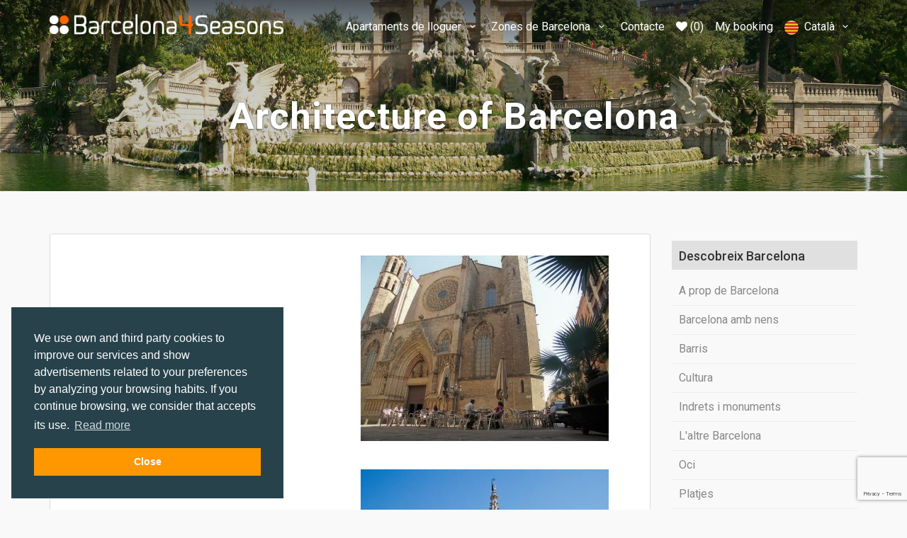

--- FILE ---
content_type: text/html; charset=utf-8
request_url: https://barcelona4seasons.com/ca/bloc/indrets-i-monuments/architecture-of-barcelona-n1395/
body_size: 9291
content:


<!DOCTYPE html>
<html id="ctl00_Language" lang="ca">

<head><meta charset="UTF-8" />
    <meta name="viewport" content="width=device-width, initial-scale=1, user-scalable=0"">

    <!-- Metatags -->
    <title>
	Architecture of Barcelona
</title><meta id="ctl00_metaDescription" name="description" content="" /><meta id="ctl00_metaKeywords" name="keywords" keywords="" />
    
    <!-- Facebook -->
    <meta id="ctl00_ogTitle" property="og:title" content="Architecture of Barcelona" /><meta id="ctl00_ogDescription" property="og:description" content="" /><meta id="ctl00_ogUrl" property="og:url" content="https://barcelona4seasons.com/ca/bloc/indrets-i-monuments/architecture-of-barcelona-n1395/" /><meta property="og:site_name" content="Barcelona4Seasons" /><meta property="og:image" content="https://barcelona4seasons.com/assets/img/serveis-og.jpg" />

    <!-- Twitter Card -->
    <meta name="twitter:card" content="summary_large_image" /><meta name="twitter:site" content="@barcelona4seasons" /><meta id="ctl00_twTitle" name="twitter:title" content="Architecture of Barcelona" /><meta id="ctl00_twDescription" name="twitter:description" content="" /><meta id="ctl00_twUrl" name="twitter:url" content="https://barcelona4seasons.com/ca/bloc/indrets-i-monuments/architecture-of-barcelona-n1395/" />

    <!-- Canonical i alternate links -->
    <link id="ctl00_canonical" rel="canonical" href="https://barcelona4seasons.com/ca/bloc/indrets-i-monuments/architecture-of-barcelona-n1395/" /><link rel='alternate' href='https://barcelona4seasons.com/ca/bloc/'architecture-of-barcelona-n1395/' hreflang='ca'><link rel='alternate' href='https://barcelona4seasons.com/en/bloc/'architecture-of-barcelona-n1395/' hreflang='en'><link rel='alternate' href='https://barcelona4seasons.com/es/blog/'architecture-of-barcelona-n1395/' hreflang='es'><link rel='alternate' href='https://barcelona4seasons.com/fr/blog/'architecture-of-barcelona-n1395/' hreflang='fr'><link rel='alternate' href='https://barcelona4seasons.com/de/blog/'architecture-of-barcelona-n1395/' hreflang='de'><link rel='alternate' href='https://barcelona4seasons.com/it/blog/'architecture-of-barcelona-n1395/' hreflang='it'><link rel='alternate' href='https://barcelona4seasons.com/pt/blog/'architecture-of-barcelona-n1395/' hreflang='pt'><link rel='alternate' href='https://barcelona4seasons.com/ru/Блоги/'architecture-of-barcelona-n1395/' hreflang='ru'><link rel='alternate' href='https://barcelona4seasons.com/nl/blog/'architecture-of-barcelona-n1395/' hreflang='nl'><link rel='alternate' href='https://barcelona4seasons.com/sv/blogg/'architecture-of-barcelona-n1395/' hreflang='sv'>

    <!-- Estils i scripts -->
    <link rel="shortcut icon" href="/assets/img/favicon.png" /><link rel="stylesheet" href="https://fonts.googleapis.com/css?family=Roboto:300,400,500,700|Open+Sans:100,300,400" /><link href="https://maxcdn.bootstrapcdn.com/font-awesome/4.7.0/css/font-awesome.min.css" rel="stylesheet" integrity="sha384-wvfXpqpZZVQGK6TAh5PVlGOfQNHSoD2xbE+QkPxCAFlNEevoEH3Sl0sibVcOQVnN" crossorigin="anonymous" /><link rel="stylesheet" href="//code.jquery.com/ui/1.11.4/themes/smoothness/jquery-ui.min.css" /><link rel="stylesheet" href="/assets/css/base.css" />
    <script src="//code.jquery.com/jquery-1.10.2.min.js"></script>
    </head>

<body id="ctl00_body">
    <form name="aspnetForm" method="post" action="/ca/bloc/indrets-i-monuments/architecture-of-barcelona-n1395/" onsubmit="javascript:return WebForm_OnSubmit();" id="aspnetForm">
<div>
<input type="hidden" name="__EVENTTARGET" id="__EVENTTARGET" value="" />
<input type="hidden" name="__EVENTARGUMENT" id="__EVENTARGUMENT" value="" />
<input type="hidden" name="__VIEWSTATE" id="__VIEWSTATE" value="iyxMo0RrR6GrVL675jHKj1ur3JgH9Jmx6E2mL7egDTqrdVBW8l9wQlOlysCHJpTPjJlyXE73ZqHuq8ilL+1x/i3RsLM9caLWQoYCly72gU4=" />
</div>

<script type="text/javascript">
//<![CDATA[
var theForm = document.forms['aspnetForm'];
if (!theForm) {
    theForm = document.aspnetForm;
}
function __doPostBack(eventTarget, eventArgument) {
    if (!theForm.onsubmit || (theForm.onsubmit() != false)) {
        theForm.__EVENTTARGET.value = eventTarget;
        theForm.__EVENTARGUMENT.value = eventArgument;
        theForm.submit();
    }
}
//]]>
</script>


<script src="/WebResource.axd?d=pynGkmcFUV13He1Qd6_TZPtn0oSrKraEBS3IlkpQD4G27ciZLZHJ-q_VGIIFEWSodtOIYeNtlJ9Z3uKsh0520g2&amp;t=638901536248157332" type="text/javascript"></script>


<script src="/ScriptResource.axd?d=nv7asgRUU0tRmHNR2D6t1J158uw9RoMEc4vEZ8Xfe0SzSmjckglyPQzcxJJGzcmNLFAsM-BsclcaZp_8FiZsGFevbs7jtL2z_4O63U1tb89uYKRIHDdx2Af1E2dtXHlg4cD-U5f6x43segF4rTZ2kg2&amp;t=ffffffff93d1c106" type="text/javascript"></script>
<script src="/ScriptResource.axd?d=yeSNAJTOPtPimTGCAo3LlQGznPHKfZljJ_V-7UHgdGmC4nxHVn_x8gCpg1JD6uBmYHy4au6hzmSjEd327ZCP9CtjSKTG-3Y_25psrfoHKtlmGTGk6vlgfq2TJ9rYqR3m0&amp;t=3a1336b1" type="text/javascript"></script>
<script type="text/javascript">
//<![CDATA[
if (typeof(Sys) === 'undefined') throw new Error('ASP.NET Ajax client-side framework failed to load.');
//]]>
</script>

<script src="/ScriptResource.axd?d=DT3YJR8QaqV61-teuz0hgmMyAsPEmdEMjiY29VVKZKCMwHpOvIE68ptVQ2pi90b3ifu5BT9r4TvxlCMqk65dw2R0YlmBoWbfCLwP4iP6T0B-dA2tEzrv80BNM3W8PTIGpPG6eGEu12ob7s1aPlc4Qw2&amp;t=3a1336b1" type="text/javascript"></script>
<script type="text/javascript">
//<![CDATA[
function WebForm_OnSubmit() {
if (typeof(ValidatorOnSubmit) == "function" && ValidatorOnSubmit() == false) return false;
return true;
}
//]]>
</script>

<div>

	<input type="hidden" name="__VIEWSTATEGENERATOR" id="__VIEWSTATEGENERATOR" value="4C952D31" />
</div>
        <script type="text/javascript">
//<![CDATA[
Sys.WebForms.PageRequestManager._initialize('ctl00$ScriptManager', 'aspnetForm', [], [], [], 90, 'ctl00');
//]]>
</script>


        <link rel="stylesheet" type="text/css" href="//cdnjs.cloudflare.com/ajax/libs/cookieconsent2/3.1.0/cookieconsent.min.css" />
        <script src="//cdnjs.cloudflare.com/ajax/libs/cookieconsent2/3.1.0/cookieconsent.min.js"></script>
        <script>window.addEventListener('load', function () {window.cookieconsent.initialise({'palette': {'popup': {'background': '#27424b'},'button': {'background': '#ff9800','text': '#fff'}},'position': 'bottom-left','content': { 'message': 'We use own and third party cookies to improve our services and show advertisements related to your preferences by analyzing your browsing habits. If you continue browsing, we consider that accepts its use.','dismiss': 'Close','link': 'Read more','href': 'https://barcelona4seasons.com/en/cookies-policy-w8/'}}) });</script>

        <div class="layer"></div>

        <div class="wrap">
            <header id="ctl00_header_no_portada">
                <div class="container">
                    <div class="row">

                        <div class="col-xs-9 col-sm-4 col-md-3">
                            <div id="logo">
                                <a href="/ca/" id="ctl00_Inici2" title="Apartaments turístics a Barcelona">
                                    <img src="/assets/img/capsalera-blanc-taronja.png" id="ctl00_imgLogo2" width="330" data-retina="true" class="logo_normal" alt="Apartaments turístics a Barcelona" />
                                </a>
                                <a href="/ca/" id="ctl00_Inici3" title="Lloguer d&#39;apartaments per dies a Barcelona">
                                    <img src="/assets/img/capsalera-negre-taronja.png" id="ctl00_imgLogo3" width="330" data-retina="true" class="logo_sticky" alt="Lloguer d&#39;apartaments per dies a Barcelona" />
                                </a>
                                
                            </div>
                        </div>

                        <nav class="col-xs-3 col-sm-8 col-md-9" style="padding-left: 0;">
                            <a class="cmn-toggle-switch cmn-toggle-switch__htx open_close" href="javascript:void(0);"><span>Menu mobile</span></a>
                            <div class="main-menu" style="float: right;">
                                <div id="header_menu">
                                    <img src="/assets/img/capsalera-negre-taronja.png" id="ctl00_imgLogo1" width="200" data-retina="true" alt="Lloguer d&#39;apartaments mensuals a Barcelona" />
                                </div>
                                <a href="#" class="open_close" id="close_in"><i class="icon_set_1_icon-77"></i></a>
                                <ul>
                                    <li class="submenu">
                                        <a href="javascript:void(0);" class="show-submenu">
                                            Apartaments de lloguer
                                            <i class="icon-down-open-mini"></i>
                                        </a>
                                        <ul>
                                            <li>
                                                <a id="ctl00_holiday" class="menuA" href="/ca/lloguer-apartaments/vacacionals/">Apartaments vacacionals</a>
                                            </li>
                                            <li>
                                                <a id="ctl00_beach" class="menuA" href="/ca/lloguer-apartaments/platja/">Apartaments de platja</a>
                                            </li>
                                            <li>
                                                <a id="ctl00_monthly" class="menuA" href="/ca/lloguer-apartaments/mensuals/">Lloguer per mesos</a>
                                            </li>
                                            <li>
                                                <a id="ctl00_corporate" class="menuA" href="/ca/lloguer-apartaments/corporatius/">Apartaments corporatius</a>
                                            </li>
                                            <li>
                                                <a id="ctl00_luxury" class="menuA" href="/ca/lloguer-apartaments/luxe/">Apartaments de luxe</a>
                                            </li>
                                        </ul>
                                    </li>
                                    <li class="submenu">
                                        <a href="javascript:void(0);" class="show-submenu">
                                            Zones de Barcelona
                                            <i class="icon-down-open-mini"></i>
                                        </a>
                                        <ul>
                                            <li>
                                                <a id="ctl00_barceloneta" class="menuA" href="/ca/lloguer-apartaments/barceloneta/">Apartaments a la Barceloneta</a>
                                            </li>
                                            <li>
                                                <a id="ctl00_rambla" class="menuA" href="/ca/lloguer-apartaments/rambla/">Apartaments a les Rambles</a>
                                            </li>
                                            <li>
                                                <a id="ctl00_fira" class="menuA" href="/ca/lloguer-apartaments/fira-barcelona/">Apartaments a Fira de Barcelona</a>
                                            </li>
                                            
                                            <li>
                                                <a id="ctl00_sagrada" class="menuA" href="/ca/lloguer-apartaments/sagrada-familia/">Apartaments a Sagrada Familia</a>
                                            </li>
                                            <li>
                                                <a id="ctl00_eixample" class="menuA" href="/ca/lloguer-apartaments/eixample/">Apartaments a Eixample</a>
                                            </li>
                                            <li>
                                                <a id="ctl00_gracia" class="menuA" href="/ca/lloguer-apartaments/gracia/">Apartaments a Gràcia</a>
                                            </li>
                                            <li>
                                                <a id="ctl00_firagranvia" class="menuA" href="/ca/lloguer-apartaments/fira-gran-via/">Apartaments a Fira Gran Via</a>
                                            </li>
                                            <li>
                                                <a id="ctl00_montjuicpoblesec" class="menuA" href="/ca/lloguer-apartaments/montjuic-poble-sec/">Apartaments Montjuïc-Poble Sec</a>
                                            </li>
                                            <li>
                                                <a id="ctl00_campArpa" class="menuA" href="/ca/lloguer-apartaments/camp-de-l-arpa/">Apartaments a Camp de l'Arpa</a>
                                            </li>
                                            <li>
                                                <a id="ctl00_poblenou" class="menuA" href="/ca/lloguer-apartaments/poblenou/">Apartaments a Poblenou</a>
                                            </li>
                                         
                                        </ul>
                                    </li>
                                    
                                    <li>
                                        <a id="ctl00_Contactar" rel="nofollow" href="/ca/contacte/">Contacte</a>
                                    </li>
                                    <li>
                                        <a href="/ca/llista-desitjos/" id="ctl00_favorits">
                                            <i class="fa fa-heart"></i>
                                            (0)
                                        </a>
                                    </li>
                                    <li>
                                        <a id="ctl00_myBooking" target="_blank" href="https://guest.barcelona4seasons.com/booking_1198.aspx">My booking</a>
                                    </li>
                                    <li class="submenu idiomes">
                                        <a href="javascript:void(0);" class="show-submenu">
                                            <img width='20' src='/assets/img/idiomes/idi-ca.png' alt='Dutch'><div class='text-idioma hidden-md'>&nbsp;&nbsp;Català</div>
                                            <i class="icon-down-open-mini"></i>
                                        </a>
                                        <ul>
                                            <li id="ctl00_anglesON">
                                                <a id="ctl00_idiomaEN" rel="nofollow" href="https://barcelona4seasons.com/en/blog/architecture-of-barcelona-n1395/"><img src='/assets/img/idiomes/idi-en.png' alt='English'>&nbsp;&nbsp;English</a>
                                            </li>
                                            <li id="ctl00_castellaON">
                                                <a id="ctl00_idiomaES" rel="nofollow" href="https://barcelona4seasons.com/es/blog/architecture-of-barcelona-n1395/"><img src='/assets/img/idiomes/idi-es.png' alt='Español'>&nbsp;&nbsp;Español</a>
                                            </li>
                                            
                                            <li id="ctl00_francesON">
                                                <a id="ctl00_idiomaFR" rel="nofollow" href="https://barcelona4seasons.com/fr/blog/architecture-of-barcelona-n1395/"><img src='/assets/img/idiomes/idi-fr.png' alt='Français'>&nbsp;&nbsp;Français</a>
                                            </li>
                                            <li id="ctl00_alemanyON">
                                                <a id="ctl00_idiomaDE" rel="nofollow" href="https://barcelona4seasons.com/de/blog/architecture-of-barcelona-n1395/"><img src='/assets/img/idiomes/idi-de.png' alt='Deutsch'>&nbsp;&nbsp;Deutsch</a>
                                            </li>
                                            <li id="ctl00_italiaON">
                                                <a id="ctl00_idiomaIT" rel="nofollow" href="https://barcelona4seasons.com/it/blog/architecture-of-barcelona-n1395/"><img src='/assets/img/idiomes/idi-it.png' alt='Italiano'>&nbsp;&nbsp;Italiano</a>
                                            </li>
                                            <li id="ctl00_portuguesON">
                                                <a id="ctl00_idiomaPT" href="https://barcelona4seasons.com/pt/blog/architecture-of-barcelona-n1395/"><img src='/assets/img/idiomes/idi-pt.png' alt='Português'>&nbsp;&nbsp;Português</a>
                                            </li>
                                            <li id="ctl00_holandesON">
                                                <a id="ctl00_idiomaNL" href="https://barcelona4seasons.com/nl/blog/architecture-of-barcelona-n1395/"><img src='/assets/img/idiomes/idi-nl.png' alt='Dutch'>&nbsp;&nbsp;Dutch</a>
                                            </li>
                                            <li id="ctl00_suecON">
                                                <a id="ctl00_idiomaSV" href="https://barcelona4seasons.com/sv/blogg/architecture-of-barcelona-n1395/"><img src='/assets/img/idiomes/idi-sv.png' alt='Svenska'>&nbsp;&nbsp;Svenska</a>
                                            </li>
                                            <li id="ctl00_rusON">
                                                <a id="ctl00_idiomaRU" href="https://barcelona4seasons.com/ru/%d0%91%d0%bb%d0%be%d0%b3%d0%b8/architecture-of-barcelona-n1395/"><img src='/assets/img/idiomes/idi-ru.png' alt='Pусский'>&nbsp;&nbsp;Pусский</a>
                                            </li>
                                        </ul>
                                    </li>
                                </ul>
                            </div>
                        </nav>
                    </div>

                    
                    <div id="ctl00_buscadorMobil" class="row hidden-sm hidden-md hidden-lg" style="padding: 30px 0 15px;">
                        <div class="col-xs-12" style="text-align: center;">
                            <a class="btn btn-warning btn-mobil btn-block" data-toggle="collapse" href="#collapseSearch" aria-expanded="false" aria-controls="collapseExample" style="font-size: 20px; color: #FFF; font-weight: 300;">
                                <i class="fa fa-search"></i>&nbsp;Cercar
                            </a>
                        </div>
                    </div>

                    
                    <div class="collapse" id="collapseSearch">
                        <div class="well collapse-buscador filtrador">
                            <div class="form-inline" style="display: flex; flex-wrap: wrap;">
                                <div class="form-group dates">
                                    <input name="ctl00$dEntrada1" value="21/1/2026" maxlength="10" id="dEntrada1" class="form-control dates" type="text" />
                                </div>
                                <div class="form-group dates">
                                    <input name="ctl00$dSortida1" value="24/1/2026" maxlength="10" id="dSortida1" class="form-control dates" type="text" />
                                </div>
                                <div class="form-group busca">
                                    <select name="ctl00$nPersones1" id="ctl00_nPersones1" class="form-control persones">
	<option value="1">1 persones</option>
	<option selected="selected" value="2">2 persones</option>
	<option value="3">3 persones</option>
	<option value="4">4 persones</option>
	<option value="5">5 persones</option>
	<option value="6">6 persones</option>
	<option value="7">7 persones</option>
	<option value="8">8 persones</option>
	<option value="9">9 persones</option>
	<option value="10">10 persones</option>

</select>
                                </div>
                                <div class="form-group busca">
                                    <select name="ctl00$nZona1" id="ctl00_nZona1" class="form-control ciutat">
	<option value="100">BARCELONA</option>
	<option value="102">Barceloneta</option>
	<option value="104">Eixample</option>
	<option value="105">Gr&#224;cia</option>
	<option value="111">Fira-Sants-Les Corts</option>
	<option value="112">Montjuic-Poble Sec</option>
	<option value="113">Fira - Gran Via</option>
	<option selected="selected" value="0"></option>
	<option value="20">COSTA BRAVA</option>

</select>
                                </div>
                                <div class="form-group busca" style="width: 99%;">
                                    <input type="submit" name="ctl00$Recerca1" value="Cercar" id="ctl00_Recerca1" class="btn_1 cerca" />
                                    <span id="ctl00_cEntrada1" style="color:Red;display:none;"></span>
                                    <span id="ctl00_cSortida1" style="color:Red;display:none;"></span>
                                    <span id="ctl00_cDates1" style="color:Red;display:none;"></span>
                                    <div id="ctl00_ValidationSummary1" style="color:Red;display:none;">

</div>
                                </div>
                            </div>
                        </div>
                    </div>
                </div>
            </header>

            
    <div id='fb-root'></div> <script> (function (d, s, id) { var js, fjs = d.getElementsByTagName(s)[0]; if (d.getElementById(id)) return; js = d.createElement(s); js.id = id;js.src = "//connect.facebook.net/ca_ES/sdk.js#xfbml=1&version=v2.3&appId=482343681840598";fjs.parentNode.insertBefore(js, fjs); }(document, 'script', 'facebook-jssdk')); </script>
    <section id="ctl00_Pagina_fotoFons" class="parallax-window hidden-xs" data-parallax="scroll" data-image-src="/news/header/font.jpg">
        <div class="parallax-content-1">
            <div class="animated fadeInDown">
                <h1>
                    Architecture of Barcelona
                </h1>
            </div>
        </div>
    </section>

    <div class="container margin_60 establiments">
        <div class="row">
            <div class="col-xs-12 col-sm-12 col-md-9 col-lg-9">
                <div class="box_style_1 margin_top_none_mobil">
                    <div class="post nopadding">
                        
                        



                        <div class="row">
                            <div id="ctl00_Pagina_textSenseFotos" class="col-sm-6">
                                
                            </div>
                            <div class="col-sm-6">
                                <img id="ctl00_Pagina_Foto0" class="img-responsive" src="/news/N1395F0x350.jpg" alt="Architecture of Barcelona" style="border-width:0px;" />
                                <br /><br />
                                <img id="ctl00_Pagina_Foto1" class="img-responsive" src="/news/N1395F1x350.jpg" alt="Architecture of Barcelona" style="border-width:0px;" />
                                <br /><br />
                                <img id="ctl00_Pagina_Foto2" class="img-responsive" src="/news/N1395F2x350.jpg" alt="Architecture of Barcelona" style="border-width:0px;" />
                                <br /><br />
                                <img id="ctl00_Pagina_Foto3" class="img-responsive" src="/news/N1395F3x350.jpg" alt="Architecture of Barcelona" style="border-width:0px;" />
                                <br /><br />
                                <img id="ctl00_Pagina_Foto4" class="img-responsive" src="/news/N1395F4x350.jpg" alt="Architecture of Barcelona" style="border-width:0px;" />
                                 <br /><br />
                                <img id="ctl00_Pagina_Foto5" class="img-responsive" src="/news/N1395F5x350.jpg" alt="Architecture of Barcelona" style="border-width:0px;" />
                                 <br /><br />
                                <img id="ctl00_Pagina_Foto6" class="img-responsive" src="/news/N1395F6x350.jpg" alt="Architecture of Barcelona" style="border-width:0px;" />
                                 <br /><br />
                                <img id="ctl00_Pagina_Foto7" class="img-responsive" src="/assets/img/blanc.png" alt="Allotjament per dies a Barcelona" style="border-width:0px;" />
                                 <br /><br />
                                <img id="ctl00_Pagina_Foto8" class="img-responsive" src="/assets/img/blanc.png" alt="Allotjament per dies a Barcelona" style="border-width:0px;" />
                                 <br /><br />
                                <img id="ctl00_Pagina_Foto9" class="img-responsive" src="/assets/img/blanc.png" alt="Allotjament per dies a Barcelona" style="border-width:0px;" />
                            </div>
                        </div>

                    </div>
                </div>
            </div>

            <aside class="hidden-xs hidden-sm col-md-3 col-lg-3">
                <h4 class="seccioBlog">
                    Descobreix Barcelona
                </h4>
                <ul class="ulBlog">
                    
                            <li>
                                <a class="blog" href="/ca/bloc/a-prop-de-barcelona-a11/">
                                    A prop de Barcelona
                                </a>
                            </li>
                        
                            <li>
                                <a class="blog" href="/ca/bloc/barcelona-amb-nens-a7/">
                                    Barcelona amb nens
                                </a>
                            </li>
                        
                            <li>
                                <a class="blog" href="/ca/bloc/barris-a2/">
                                    Barris
                                </a>
                            </li>
                        
                            <li>
                                <a class="blog" href="/ca/bloc/cultura-a3/">
                                    Cultura
                                </a>
                            </li>
                        
                            <li>
                                <a class="blog" href="/ca/bloc/indrets-i-monuments-a1/">
                                    Indrets i monuments
                                </a>
                            </li>
                        
                            <li>
                                <a class="blog" href="/ca/bloc/l-altre-barcelona-a8/">
                                    L'altre Barcelona
                                </a>
                            </li>
                        
                            <li>
                                <a class="blog" href="/ca/bloc/oci-a4/">
                                    Oci
                                </a>
                            </li>
                        
                            <li>
                                <a class="blog" href="/ca/bloc/platjes-a5/">
                                    Platjes
                                </a>
                            </li>
                        
                            <li>
                                <a class="blog" href="/ca/bloc/salut-i-bellesa-a6/">
                                    Salut i bellesa
                                </a>
                            </li>
                        
                            <li>
                                <a class="blog" href="/ca/bloc/tours-a9/">
                                    Tours
                                </a>
                            </li>
                        
                            <li>
                                <a class="blog" href="/ca/bloc/transport-a10/">
                                    Transport
                                </a>
                            </li>
                        
                </ul>

                <h4 class="seccioBlog30">B4S on Facebook</h4>
                <div class="fb-page" data-href="https://www.facebook.com/Barcelona4Seasons.Apartments" data-width="280" data-height="500" data-hide-cover="false" data-show-facepile="true" data-show-posts="true">
                    <div class="fb-xfbml-parse-ignore">
                        <blockquote cite="https://www.facebook.com/Barcelona4Seasons.Apartments"><a href="https://www.facebook.com/Barcelona4Seasons.Apartments">Barcelona4Seasons</a></blockquote>
                    </div>
                </div>

                <h4 class="seccioBlog30">B4S on Twitter</h4>
                <a class="twitter-timeline" href="https://twitter.com/Bcn4seasons">A Twitter List by TwitterDev</a>
                <script async src="//platform.twitter.com/widgets.js" charset="utf-8"></script>
            </aside>
        </div>
    </div>

        </div>

        <footer>
            <div class="container">
                <div class="row">
                    <div class="col-xs-6 col-sm-4 col-md-3">
                        <div class="footer-header hidden-xs">
                            Cercar a Barcelona
                        </div>
                        <ul>
                            <li>
                                <a id="ctl00_footerHoliday" href="/ca/lloguer-apartaments/vacacionals/">Apartaments vacacionals</a>
                            </li>
                            <li>
                                <a id="ctl00_footerBeach" href="/ca/lloguer-apartaments/platja/">Apartaments de platja</a>
                            </li>
                            <li>
                                <a id="ctl00_footerMonthly" href="/ca/lloguer-apartaments/mensuals/">Lloguer per mesos</a>
                            </li>
                            <li>
                                <a id="ctl00_footerCorporate" href="/ca/lloguer-apartaments/corporatius/">Apartaments corporatius</a>
                            </li>
                            <li>
                                <a id="ctl00_footerLuxury" href="/ca/lloguer-apartaments/luxe/">Apartaments de luxe</a>
                            </li>
                            <li class="visible-xs visible-sm">
                                <a id="ctl00_PropietarisMobil" href="/ca/informacio-per-a-propietaris-w211/">Propietaris</a>
                            </li>
                        </ul>
                    </div>
                    <div class="col-xs-6 col-sm-4 col-md-3">
                        <div class="footer-header hidden-xs">
                            Informació de la reserva
                        </div>
                        <ul>
                            <li>
                                <a id="ctl00_Faq" href="/ca/faq-w206/">FAQ</a>
                            </li>
                            <li>
                                <a id="ctl00_Termes" href="/ca/condicions-generals-w207/">Condicions generals</a>
                            </li>
                            <li>
                                <a id="ctl00_BarcelonaAeroport" href="/ca/des-de-l-aeroport-de-barcelona-w208/">Des de l'aeroport de Barcelona</a>
                            </li>
                            <li>
                                <a id="ctl00_GironaAeroport" href="/ca/des-de-l-aeroport-de-girona-w209/">Des de l'aeroport de Girona</a>
                            </li>
                            <li class="visible-sm">
                                <a id="ctl00_BlogMobil" href="/ca/bloc/">Bloc</a>
                            </li>
                            <li class="visible-xs visible-sm hidden-md hidden-lg">
                                <a id="ctl00_QuisomMobil" href="/ca/sobre-barcelona4seasons-w210/">Sobre nosaltres</a>
                            </li>

                        </ul>
                    </div>
                    <div class="hidden-xs hidden-sm col-md-3">
                        <div class="footer-header">
                            Més informació
                        </div>
                        <ul>
                            <li>
                                <a id="ctl00_footerBlog" href="/ca/bloc/">Bloc</a>
                            </li>
                            <li>
                                <a id="ctl00_Quisom" href="/ca/sobre-barcelona4seasons-w210/">Sobre Barcelona4Seasons</a>
                            </li>
                            <li>
                                <a id="ctl00_Propietaris" href="/ca/informacio-per-a-propietaris-w211/">Informació per a propietaris</a>
                            </li>
                            <li>
                                <a id="ctl00_ServidorPropietaris" href="https://server.barcelona4seasons.com" target="_blank">Accés pel propietari</a>
                            </li>
                            <li>
                                <a id="ctl00_Sostenibilitat" href="/ca/sostenibilitat-w19/" target="_blank">Sostenibilitat</a>
                            </li>
                        </ul>
                    </div>
                    <div class="col-xs-12 col-sm-4 col-md-3 col-xarxes">
                        <div class="footer-header hidden-xs">
                            Contactan's i segueix-nos
                        </div>
                        <ul>
                            <li class="contacts"><span class="icon-phone"></span>&nbsp;935 199 199 / 685 490 750</li>
                            <li class="contacts"><span class="icon-mail"></span>&nbsp;info@barcelona4seasons.com</li>
                            <li class="contacts"><span class="icon-skype"></span>&nbsp;Barcelona4Seasons  </li>
                        </ul>
                        <div id="social_footer2">
                            <ul>
                                <li><a class='facebook' title='Facebook' target='_blank' href='https://www.facebook.com/Barcelona4Seasons.Apartments'><i class='icon-facebook'></i></a></li>
                                <li><a class='twitter' title='Twitter' target='_blank' href='https://twitter.com/Bcn4seasons'><i class='icon-twitter'></i></a></li>
                                <li><a class='youtube' title='youtube' target='_blank' href='https://www.youtube.com/user/Barcelona4Seasons'><i class='icon-youtube'></i></a></li>
                                <li><a class='instagram' title='Instagram' target='_blank' href='https://instagram.com/barcelona4seasons/'><i class='icon-instagram'></i></a></li>
                                <li><a class='pinterest' title='Pinterest' target='_blank' href='https://www.pinterest.com/bcn4seasons/'><i class='icon-pinterest'></i></a></li>
                            </ul>
                        </div>
                    </div>
                    <div class="col-xs-12 hidden-sm hidden-md hidden-lg">
                        <div class="idiomes-footer">
                            <div style="display: block; line-height: 40px;">
                                Idioma:
                            </div>
                            <a id="ctl00_idiomaCAmobil" href="https://barcelona4seasons.com/ca/bloc/architecture-of-barcelona-n1395/"><img src="/assets/img/idiomes/idi-ca.png" alt="" style="border-width:0px;" /></a>
                            <a id="ctl00_idiomaESmobil" href="https://barcelona4seasons.com/es/blog/architecture-of-barcelona-n1395/"><img src="/assets/img/idiomes/idi-es.png" alt="" style="border-width:0px;" /></a>
                            <a id="ctl00_idiomaENmobil" href="https://barcelona4seasons.com/en/blog/architecture-of-barcelona-n1395/"><img src="/assets/img/idiomes/idi-en.png" alt="" style="border-width:0px;" /></a>
                            <a id="ctl00_idiomaFRmobil" href="https://barcelona4seasons.com/fr/blog/architecture-of-barcelona-n1395/"><img src="/assets/img/idiomes/idi-fr.png" alt="" style="border-width:0px;" /></a>
                            <a id="ctl00_idiomaDEmobil" href="https://barcelona4seasons.com/de/blog/architecture-of-barcelona-n1395/"><img src="/assets/img/idiomes/idi-de.png" alt="" style="border-width:0px;" /></a>
                            <a id="ctl00_idiomaITmobil" href="https://barcelona4seasons.com/it/blog/architecture-of-barcelona-n1395/"><img src="/assets/img/idiomes/idi-it.png" alt="" style="border-width:0px;" /></a>
                            <a id="ctl00_idiomaRUmobil" href="https://barcelona4seasons.com/ru/%d0%91%d0%bb%d0%be%d0%b3%d0%b8/architecture-of-barcelona-n1395/"><img src="/assets/img/idiomes/idi-ru.png" alt="" style="border-width:0px;" /></a>
                            <a id="ctl00_idiomaPTmobil" href="https://barcelona4seasons.com/pt/blog/architecture-of-barcelona-n1395/"><img src="/assets/img/idiomes/idi-pt.png" alt="" style="border-width:0px;" /></a>
                            <a id="ctl00_idiomaSVmobil" href="https://barcelona4seasons.com/sv/blogg/architecture-of-barcelona-n1395/"><img src="/assets/img/idiomes/idi-sv.png" alt="" style="border-width:0px;" /></a>
                            <a id="ctl00_idiomaNLmobil" href="https://barcelona4seasons.com/nl/blog/architecture-of-barcelona-n1395/"><img src="/assets/img/idiomes/idi-nl.png" alt="" style="border-width:0px;" /></a>
                        </div>
                    </div>
                </div>
                <div class="row footer">
                    <div class="col-sm-6 col-md-3" style="margin-bottom: 20px;">
                        <div style="display: flex;">
                            <div style="margin-right:20px;">
                                <img style="height:84px;" src="/assets/img/biosphere.png" alt="Biosphere Sustainable Lifestyle Logo">
                            </div>
                            <div>
                                <p>
                                    Membre de:
                                </p>
                                <img src="/assets/img/apartur.png" alt="apartur" />                            
                            </div>
                        </div>
                    </div>
                    <div class="col-xs-12 col-sm-6 col-md-3" style="margin-bottom: 20px;">
                        <p>
                            Pagament segur amb:
                        </p>
                        <ul class="pagament">
                            <li><i class="fa fa-cc-visa fa-3x"></i></li>
                            <li><i class="fa fa-cc-mastercard fa-3x"></i></li>
                        </ul>
                    </div>
                    <div class="col-md-6">
                        <p>Newsletter</p>
                        <div style="max-width: 300px; margin-bottom: 15px;">
                            <div class="input-group">
                                <input name="ctl00$eEmail" type="text" maxlength="50" id="ctl00_eEmail" class="form-control input-sm" placeholder="email" style="height: 34px;" />
                                <span class="input-group-btn">
                                    <input type="submit" name="ctl00$Button1" value="Enviar" id="ctl00_Button1" class="btn_1 bg-groc" />
                                </span>
                                <input type="hidden" name="ctl00$recaptchaNewsLetter" id="ctl00_recaptchaNewsLetter" />
                            </div>
                        </div>
                        <div id="social_footer">
                            <p>
                                ©
                                Barcelona4Seasons 2026. Tots els drets reservats
                                - 
                                <a id="ctl00_footerLegal" href="/ca/avis-legal-w212/">Avís legal</a>
                                 - 
                                <a id="ctl00_footerprivacitat" href="/ca/politica-de-privacitat-w17/">Política de privacitat</a>
                                - 
                                <a id="ctl00_footerpolitica" href="/ca/-politica-de-cookies-w8/">-Política de cookies</a>
                            </p>
                        </div>
                </div>
            </div>
        </footer>

        <div id="toTop"></div>
    
<script type="text/javascript">
//<![CDATA[
var Page_ValidationSummaries =  new Array(document.getElementById("ctl00_ValidationSummary1"));
var Page_Validators =  new Array(document.getElementById("ctl00_cEntrada1"), document.getElementById("ctl00_cSortida1"), document.getElementById("ctl00_cDates1"));
//]]>
</script>

<script type="text/javascript">
//<![CDATA[
var ctl00_cEntrada1 = document.all ? document.all["ctl00_cEntrada1"] : document.getElementById("ctl00_cEntrada1");
ctl00_cEntrada1.controltovalidate = "dEntrada1";
ctl00_cEntrada1.display = "None";
ctl00_cEntrada1.validationGroup = "Recerca1";
ctl00_cEntrada1.evaluationfunction = "RegularExpressionValidatorEvaluateIsValid";
ctl00_cEntrada1.validationexpression = "^(((0[1-9]|[12]\\d|3[01])\\/(0[13578]|1[02])\\/((19|[2-9]\\d)\\d{2}))|((0[1-9]|[12]\\d|30)\\/(0[13456789]|1[012])\\/((19|[2-9]\\d)\\d{2}))|((0[1-9]|1\\d|2[0-8])\\/02\\/((19|[2-9]\\d)\\d{2}))|(29\\/02\\/((1[6-9]|[2-9]\\d)(0[48]|[2468][048]|[13579][26])|((16|[2468][048]|[3579][26])00))))$";
var ctl00_cSortida1 = document.all ? document.all["ctl00_cSortida1"] : document.getElementById("ctl00_cSortida1");
ctl00_cSortida1.controltovalidate = "dSortida1";
ctl00_cSortida1.display = "None";
ctl00_cSortida1.validationGroup = "Recerca1";
ctl00_cSortida1.evaluationfunction = "RegularExpressionValidatorEvaluateIsValid";
ctl00_cSortida1.validationexpression = "^(((0[1-9]|[12]\\d|3[01])\\/(0[13578]|1[02])\\/((19|[2-9]\\d)\\d{2}))|((0[1-9]|[12]\\d|30)\\/(0[13456789]|1[012])\\/((19|[2-9]\\d)\\d{2}))|((0[1-9]|1\\d|2[0-8])\\/02\\/((19|[2-9]\\d)\\d{2}))|(29\\/02\\/((1[6-9]|[2-9]\\d)(0[48]|[2468][048]|[13579][26])|((16|[2468][048]|[3579][26])00))))$";
var ctl00_cDates1 = document.all ? document.all["ctl00_cDates1"] : document.getElementById("ctl00_cDates1");
ctl00_cDates1.controltovalidate = "dEntrada1";
ctl00_cDates1.display = "None";
ctl00_cDates1.validationGroup = "Recerca1";
ctl00_cDates1.type = "Date";
ctl00_cDates1.dateorder = "dmy";
ctl00_cDates1.cutoffyear = "2049";
ctl00_cDates1.century = "2000";
ctl00_cDates1.evaluationfunction = "CompareValidatorEvaluateIsValid";
ctl00_cDates1.controltocompare = "dSortida1";
ctl00_cDates1.controlhookup = "dSortida1";
ctl00_cDates1.operator = "LessThan";
var ctl00_ValidationSummary1 = document.all ? document.all["ctl00_ValidationSummary1"] : document.getElementById("ctl00_ValidationSummary1");
ctl00_ValidationSummary1.showmessagebox = "True";
ctl00_ValidationSummary1.showsummary = "False";
ctl00_ValidationSummary1.validationGroup = "Recerca1";
//]]>
</script>


<script type="text/javascript">
//<![CDATA[

var Page_ValidationActive = false;
if (typeof(ValidatorOnLoad) == "function") {
    ValidatorOnLoad();
}

function ValidatorOnSubmit() {
    if (Page_ValidationActive) {
        return ValidatorCommonOnSubmit();
    }
    else {
        return true;
    }
}
        
(function(id) {
    var e = document.getElementById(id);
    if (e) {
        e.dispose = function() {
            Array.remove(Page_ValidationSummaries, document.getElementById(id));
        }
        e = null;
    }
})('ctl00_ValidationSummary1');

document.getElementById('ctl00_cEntrada1').dispose = function() {
    Array.remove(Page_Validators, document.getElementById('ctl00_cEntrada1'));
}

document.getElementById('ctl00_cSortida1').dispose = function() {
    Array.remove(Page_Validators, document.getElementById('ctl00_cSortida1'));
}

document.getElementById('ctl00_cDates1').dispose = function() {
    Array.remove(Page_Validators, document.getElementById('ctl00_cDates1'));
}
//]]>
</script>
</form>


    <script src="//code.jquery.com/ui/1.11.4/jquery-ui.min.js"></script>
    <script src="https://maxcdn.bootstrapcdn.com/bootstrap/3.3.6/js/bootstrap.min.js" integrity="sha384-0mSbJDEHialfmuBBQP6A4Qrprq5OVfW37PRR3j5ELqxss1yVqOtnepnHVP9aJ7xS" crossorigin="anonymous"></script>
    <script src="/assets/js/common_scripts_min.js"></script>
    <script src="/assets/js/functions.js"></script>
    <script>
        $(function () {
            "use strict";
            $("#searchDropdownBox").change(function () {
                var Search_Str = $(this).val();
                $("#nav-search-in-content").text(Search_Str);
            });
        });
    </script>
    <script>$(function () {$.datepicker.regional['ca'] = {closeText: 'Tancar',prevText: 'Anterior',nextText: 'Següent',currentText: 'Avui',monthNames: ['Gener','Febrer','Març','Abril','Maig','Juny','Juliol','Agost','Setembre','Octubre','Novembre','Desembre'],monthNamesShort: ['Gen','Feb','Mar','Abr','Mai','Jun','Jul','Ago','Set','Oct','Nov','Des'],dayNames: ['Diumenge','Dilluns','Dimarts','Dimecres','Dijous','Divendres','Dissabte'],dayNamesShort: ['Diu','Dil','Dim','Dic','Dij','Div','Dis'],dayNamesMin: ['Dg','Dl','Dm','Dc','Dj','Dv','Ds'],dateFormat: 'dd/mm/yy',firstDay: 1,isRTL: false};$.datepicker.setDefaults($.datepicker.regional['ca']);$('#dEntrada').datepicker({ setDate: '21/1/2026', minDate: '21/1/2026', onSelect: function (selected) { var date = $(this).datepicker('getDate'); if (date) { date.setDate(date.getDate() + 1); } $('#dSortida').datepicker('option', 'minDate', date) },});$('#dSortida').datepicker({ setDate: '24/1/2026', minDate: '22/1/2026',});$('#dEntrada1').datepicker({ setDate: '21/1/2026', minDate: '21/1/2026', onSelect: function (selected) { var date = $(this).datepicker('getDate'); if (date) { date.setDate(date.getDate() + 1); } $('#dSortida1').datepicker('option', 'minDate', date) },});$('#dSortida1').datepicker({ setDate: '24/1/2026', minDate: '22/1/2026',});});</script>

    
    <script src="https://www.google.com/recaptcha/api.js?render=6LcKjvwpAAAAAHSQyBX8Fe-7a8LDo_nrrno7eiK6"></script><script>  grecaptcha.ready(function () {    grecaptcha.execute('6LcKjvwpAAAAAHSQyBX8Fe-7a8LDo_nrrno7eiK6', { action: 'homepage' }).then(function (token) {      document.getElementById('ctl00_recaptchaNewsLetter').value = token;    });  });</script>
</body>
</html>


--- FILE ---
content_type: text/html; charset=utf-8
request_url: https://www.google.com/recaptcha/api2/anchor?ar=1&k=6LcKjvwpAAAAAHSQyBX8Fe-7a8LDo_nrrno7eiK6&co=aHR0cHM6Ly9iYXJjZWxvbmE0c2Vhc29ucy5jb206NDQz&hl=en&v=PoyoqOPhxBO7pBk68S4YbpHZ&size=invisible&anchor-ms=20000&execute-ms=30000&cb=iyg0gp8fgyuv
body_size: 49721
content:
<!DOCTYPE HTML><html dir="ltr" lang="en"><head><meta http-equiv="Content-Type" content="text/html; charset=UTF-8">
<meta http-equiv="X-UA-Compatible" content="IE=edge">
<title>reCAPTCHA</title>
<style type="text/css">
/* cyrillic-ext */
@font-face {
  font-family: 'Roboto';
  font-style: normal;
  font-weight: 400;
  font-stretch: 100%;
  src: url(//fonts.gstatic.com/s/roboto/v48/KFO7CnqEu92Fr1ME7kSn66aGLdTylUAMa3GUBHMdazTgWw.woff2) format('woff2');
  unicode-range: U+0460-052F, U+1C80-1C8A, U+20B4, U+2DE0-2DFF, U+A640-A69F, U+FE2E-FE2F;
}
/* cyrillic */
@font-face {
  font-family: 'Roboto';
  font-style: normal;
  font-weight: 400;
  font-stretch: 100%;
  src: url(//fonts.gstatic.com/s/roboto/v48/KFO7CnqEu92Fr1ME7kSn66aGLdTylUAMa3iUBHMdazTgWw.woff2) format('woff2');
  unicode-range: U+0301, U+0400-045F, U+0490-0491, U+04B0-04B1, U+2116;
}
/* greek-ext */
@font-face {
  font-family: 'Roboto';
  font-style: normal;
  font-weight: 400;
  font-stretch: 100%;
  src: url(//fonts.gstatic.com/s/roboto/v48/KFO7CnqEu92Fr1ME7kSn66aGLdTylUAMa3CUBHMdazTgWw.woff2) format('woff2');
  unicode-range: U+1F00-1FFF;
}
/* greek */
@font-face {
  font-family: 'Roboto';
  font-style: normal;
  font-weight: 400;
  font-stretch: 100%;
  src: url(//fonts.gstatic.com/s/roboto/v48/KFO7CnqEu92Fr1ME7kSn66aGLdTylUAMa3-UBHMdazTgWw.woff2) format('woff2');
  unicode-range: U+0370-0377, U+037A-037F, U+0384-038A, U+038C, U+038E-03A1, U+03A3-03FF;
}
/* math */
@font-face {
  font-family: 'Roboto';
  font-style: normal;
  font-weight: 400;
  font-stretch: 100%;
  src: url(//fonts.gstatic.com/s/roboto/v48/KFO7CnqEu92Fr1ME7kSn66aGLdTylUAMawCUBHMdazTgWw.woff2) format('woff2');
  unicode-range: U+0302-0303, U+0305, U+0307-0308, U+0310, U+0312, U+0315, U+031A, U+0326-0327, U+032C, U+032F-0330, U+0332-0333, U+0338, U+033A, U+0346, U+034D, U+0391-03A1, U+03A3-03A9, U+03B1-03C9, U+03D1, U+03D5-03D6, U+03F0-03F1, U+03F4-03F5, U+2016-2017, U+2034-2038, U+203C, U+2040, U+2043, U+2047, U+2050, U+2057, U+205F, U+2070-2071, U+2074-208E, U+2090-209C, U+20D0-20DC, U+20E1, U+20E5-20EF, U+2100-2112, U+2114-2115, U+2117-2121, U+2123-214F, U+2190, U+2192, U+2194-21AE, U+21B0-21E5, U+21F1-21F2, U+21F4-2211, U+2213-2214, U+2216-22FF, U+2308-230B, U+2310, U+2319, U+231C-2321, U+2336-237A, U+237C, U+2395, U+239B-23B7, U+23D0, U+23DC-23E1, U+2474-2475, U+25AF, U+25B3, U+25B7, U+25BD, U+25C1, U+25CA, U+25CC, U+25FB, U+266D-266F, U+27C0-27FF, U+2900-2AFF, U+2B0E-2B11, U+2B30-2B4C, U+2BFE, U+3030, U+FF5B, U+FF5D, U+1D400-1D7FF, U+1EE00-1EEFF;
}
/* symbols */
@font-face {
  font-family: 'Roboto';
  font-style: normal;
  font-weight: 400;
  font-stretch: 100%;
  src: url(//fonts.gstatic.com/s/roboto/v48/KFO7CnqEu92Fr1ME7kSn66aGLdTylUAMaxKUBHMdazTgWw.woff2) format('woff2');
  unicode-range: U+0001-000C, U+000E-001F, U+007F-009F, U+20DD-20E0, U+20E2-20E4, U+2150-218F, U+2190, U+2192, U+2194-2199, U+21AF, U+21E6-21F0, U+21F3, U+2218-2219, U+2299, U+22C4-22C6, U+2300-243F, U+2440-244A, U+2460-24FF, U+25A0-27BF, U+2800-28FF, U+2921-2922, U+2981, U+29BF, U+29EB, U+2B00-2BFF, U+4DC0-4DFF, U+FFF9-FFFB, U+10140-1018E, U+10190-1019C, U+101A0, U+101D0-101FD, U+102E0-102FB, U+10E60-10E7E, U+1D2C0-1D2D3, U+1D2E0-1D37F, U+1F000-1F0FF, U+1F100-1F1AD, U+1F1E6-1F1FF, U+1F30D-1F30F, U+1F315, U+1F31C, U+1F31E, U+1F320-1F32C, U+1F336, U+1F378, U+1F37D, U+1F382, U+1F393-1F39F, U+1F3A7-1F3A8, U+1F3AC-1F3AF, U+1F3C2, U+1F3C4-1F3C6, U+1F3CA-1F3CE, U+1F3D4-1F3E0, U+1F3ED, U+1F3F1-1F3F3, U+1F3F5-1F3F7, U+1F408, U+1F415, U+1F41F, U+1F426, U+1F43F, U+1F441-1F442, U+1F444, U+1F446-1F449, U+1F44C-1F44E, U+1F453, U+1F46A, U+1F47D, U+1F4A3, U+1F4B0, U+1F4B3, U+1F4B9, U+1F4BB, U+1F4BF, U+1F4C8-1F4CB, U+1F4D6, U+1F4DA, U+1F4DF, U+1F4E3-1F4E6, U+1F4EA-1F4ED, U+1F4F7, U+1F4F9-1F4FB, U+1F4FD-1F4FE, U+1F503, U+1F507-1F50B, U+1F50D, U+1F512-1F513, U+1F53E-1F54A, U+1F54F-1F5FA, U+1F610, U+1F650-1F67F, U+1F687, U+1F68D, U+1F691, U+1F694, U+1F698, U+1F6AD, U+1F6B2, U+1F6B9-1F6BA, U+1F6BC, U+1F6C6-1F6CF, U+1F6D3-1F6D7, U+1F6E0-1F6EA, U+1F6F0-1F6F3, U+1F6F7-1F6FC, U+1F700-1F7FF, U+1F800-1F80B, U+1F810-1F847, U+1F850-1F859, U+1F860-1F887, U+1F890-1F8AD, U+1F8B0-1F8BB, U+1F8C0-1F8C1, U+1F900-1F90B, U+1F93B, U+1F946, U+1F984, U+1F996, U+1F9E9, U+1FA00-1FA6F, U+1FA70-1FA7C, U+1FA80-1FA89, U+1FA8F-1FAC6, U+1FACE-1FADC, U+1FADF-1FAE9, U+1FAF0-1FAF8, U+1FB00-1FBFF;
}
/* vietnamese */
@font-face {
  font-family: 'Roboto';
  font-style: normal;
  font-weight: 400;
  font-stretch: 100%;
  src: url(//fonts.gstatic.com/s/roboto/v48/KFO7CnqEu92Fr1ME7kSn66aGLdTylUAMa3OUBHMdazTgWw.woff2) format('woff2');
  unicode-range: U+0102-0103, U+0110-0111, U+0128-0129, U+0168-0169, U+01A0-01A1, U+01AF-01B0, U+0300-0301, U+0303-0304, U+0308-0309, U+0323, U+0329, U+1EA0-1EF9, U+20AB;
}
/* latin-ext */
@font-face {
  font-family: 'Roboto';
  font-style: normal;
  font-weight: 400;
  font-stretch: 100%;
  src: url(//fonts.gstatic.com/s/roboto/v48/KFO7CnqEu92Fr1ME7kSn66aGLdTylUAMa3KUBHMdazTgWw.woff2) format('woff2');
  unicode-range: U+0100-02BA, U+02BD-02C5, U+02C7-02CC, U+02CE-02D7, U+02DD-02FF, U+0304, U+0308, U+0329, U+1D00-1DBF, U+1E00-1E9F, U+1EF2-1EFF, U+2020, U+20A0-20AB, U+20AD-20C0, U+2113, U+2C60-2C7F, U+A720-A7FF;
}
/* latin */
@font-face {
  font-family: 'Roboto';
  font-style: normal;
  font-weight: 400;
  font-stretch: 100%;
  src: url(//fonts.gstatic.com/s/roboto/v48/KFO7CnqEu92Fr1ME7kSn66aGLdTylUAMa3yUBHMdazQ.woff2) format('woff2');
  unicode-range: U+0000-00FF, U+0131, U+0152-0153, U+02BB-02BC, U+02C6, U+02DA, U+02DC, U+0304, U+0308, U+0329, U+2000-206F, U+20AC, U+2122, U+2191, U+2193, U+2212, U+2215, U+FEFF, U+FFFD;
}
/* cyrillic-ext */
@font-face {
  font-family: 'Roboto';
  font-style: normal;
  font-weight: 500;
  font-stretch: 100%;
  src: url(//fonts.gstatic.com/s/roboto/v48/KFO7CnqEu92Fr1ME7kSn66aGLdTylUAMa3GUBHMdazTgWw.woff2) format('woff2');
  unicode-range: U+0460-052F, U+1C80-1C8A, U+20B4, U+2DE0-2DFF, U+A640-A69F, U+FE2E-FE2F;
}
/* cyrillic */
@font-face {
  font-family: 'Roboto';
  font-style: normal;
  font-weight: 500;
  font-stretch: 100%;
  src: url(//fonts.gstatic.com/s/roboto/v48/KFO7CnqEu92Fr1ME7kSn66aGLdTylUAMa3iUBHMdazTgWw.woff2) format('woff2');
  unicode-range: U+0301, U+0400-045F, U+0490-0491, U+04B0-04B1, U+2116;
}
/* greek-ext */
@font-face {
  font-family: 'Roboto';
  font-style: normal;
  font-weight: 500;
  font-stretch: 100%;
  src: url(//fonts.gstatic.com/s/roboto/v48/KFO7CnqEu92Fr1ME7kSn66aGLdTylUAMa3CUBHMdazTgWw.woff2) format('woff2');
  unicode-range: U+1F00-1FFF;
}
/* greek */
@font-face {
  font-family: 'Roboto';
  font-style: normal;
  font-weight: 500;
  font-stretch: 100%;
  src: url(//fonts.gstatic.com/s/roboto/v48/KFO7CnqEu92Fr1ME7kSn66aGLdTylUAMa3-UBHMdazTgWw.woff2) format('woff2');
  unicode-range: U+0370-0377, U+037A-037F, U+0384-038A, U+038C, U+038E-03A1, U+03A3-03FF;
}
/* math */
@font-face {
  font-family: 'Roboto';
  font-style: normal;
  font-weight: 500;
  font-stretch: 100%;
  src: url(//fonts.gstatic.com/s/roboto/v48/KFO7CnqEu92Fr1ME7kSn66aGLdTylUAMawCUBHMdazTgWw.woff2) format('woff2');
  unicode-range: U+0302-0303, U+0305, U+0307-0308, U+0310, U+0312, U+0315, U+031A, U+0326-0327, U+032C, U+032F-0330, U+0332-0333, U+0338, U+033A, U+0346, U+034D, U+0391-03A1, U+03A3-03A9, U+03B1-03C9, U+03D1, U+03D5-03D6, U+03F0-03F1, U+03F4-03F5, U+2016-2017, U+2034-2038, U+203C, U+2040, U+2043, U+2047, U+2050, U+2057, U+205F, U+2070-2071, U+2074-208E, U+2090-209C, U+20D0-20DC, U+20E1, U+20E5-20EF, U+2100-2112, U+2114-2115, U+2117-2121, U+2123-214F, U+2190, U+2192, U+2194-21AE, U+21B0-21E5, U+21F1-21F2, U+21F4-2211, U+2213-2214, U+2216-22FF, U+2308-230B, U+2310, U+2319, U+231C-2321, U+2336-237A, U+237C, U+2395, U+239B-23B7, U+23D0, U+23DC-23E1, U+2474-2475, U+25AF, U+25B3, U+25B7, U+25BD, U+25C1, U+25CA, U+25CC, U+25FB, U+266D-266F, U+27C0-27FF, U+2900-2AFF, U+2B0E-2B11, U+2B30-2B4C, U+2BFE, U+3030, U+FF5B, U+FF5D, U+1D400-1D7FF, U+1EE00-1EEFF;
}
/* symbols */
@font-face {
  font-family: 'Roboto';
  font-style: normal;
  font-weight: 500;
  font-stretch: 100%;
  src: url(//fonts.gstatic.com/s/roboto/v48/KFO7CnqEu92Fr1ME7kSn66aGLdTylUAMaxKUBHMdazTgWw.woff2) format('woff2');
  unicode-range: U+0001-000C, U+000E-001F, U+007F-009F, U+20DD-20E0, U+20E2-20E4, U+2150-218F, U+2190, U+2192, U+2194-2199, U+21AF, U+21E6-21F0, U+21F3, U+2218-2219, U+2299, U+22C4-22C6, U+2300-243F, U+2440-244A, U+2460-24FF, U+25A0-27BF, U+2800-28FF, U+2921-2922, U+2981, U+29BF, U+29EB, U+2B00-2BFF, U+4DC0-4DFF, U+FFF9-FFFB, U+10140-1018E, U+10190-1019C, U+101A0, U+101D0-101FD, U+102E0-102FB, U+10E60-10E7E, U+1D2C0-1D2D3, U+1D2E0-1D37F, U+1F000-1F0FF, U+1F100-1F1AD, U+1F1E6-1F1FF, U+1F30D-1F30F, U+1F315, U+1F31C, U+1F31E, U+1F320-1F32C, U+1F336, U+1F378, U+1F37D, U+1F382, U+1F393-1F39F, U+1F3A7-1F3A8, U+1F3AC-1F3AF, U+1F3C2, U+1F3C4-1F3C6, U+1F3CA-1F3CE, U+1F3D4-1F3E0, U+1F3ED, U+1F3F1-1F3F3, U+1F3F5-1F3F7, U+1F408, U+1F415, U+1F41F, U+1F426, U+1F43F, U+1F441-1F442, U+1F444, U+1F446-1F449, U+1F44C-1F44E, U+1F453, U+1F46A, U+1F47D, U+1F4A3, U+1F4B0, U+1F4B3, U+1F4B9, U+1F4BB, U+1F4BF, U+1F4C8-1F4CB, U+1F4D6, U+1F4DA, U+1F4DF, U+1F4E3-1F4E6, U+1F4EA-1F4ED, U+1F4F7, U+1F4F9-1F4FB, U+1F4FD-1F4FE, U+1F503, U+1F507-1F50B, U+1F50D, U+1F512-1F513, U+1F53E-1F54A, U+1F54F-1F5FA, U+1F610, U+1F650-1F67F, U+1F687, U+1F68D, U+1F691, U+1F694, U+1F698, U+1F6AD, U+1F6B2, U+1F6B9-1F6BA, U+1F6BC, U+1F6C6-1F6CF, U+1F6D3-1F6D7, U+1F6E0-1F6EA, U+1F6F0-1F6F3, U+1F6F7-1F6FC, U+1F700-1F7FF, U+1F800-1F80B, U+1F810-1F847, U+1F850-1F859, U+1F860-1F887, U+1F890-1F8AD, U+1F8B0-1F8BB, U+1F8C0-1F8C1, U+1F900-1F90B, U+1F93B, U+1F946, U+1F984, U+1F996, U+1F9E9, U+1FA00-1FA6F, U+1FA70-1FA7C, U+1FA80-1FA89, U+1FA8F-1FAC6, U+1FACE-1FADC, U+1FADF-1FAE9, U+1FAF0-1FAF8, U+1FB00-1FBFF;
}
/* vietnamese */
@font-face {
  font-family: 'Roboto';
  font-style: normal;
  font-weight: 500;
  font-stretch: 100%;
  src: url(//fonts.gstatic.com/s/roboto/v48/KFO7CnqEu92Fr1ME7kSn66aGLdTylUAMa3OUBHMdazTgWw.woff2) format('woff2');
  unicode-range: U+0102-0103, U+0110-0111, U+0128-0129, U+0168-0169, U+01A0-01A1, U+01AF-01B0, U+0300-0301, U+0303-0304, U+0308-0309, U+0323, U+0329, U+1EA0-1EF9, U+20AB;
}
/* latin-ext */
@font-face {
  font-family: 'Roboto';
  font-style: normal;
  font-weight: 500;
  font-stretch: 100%;
  src: url(//fonts.gstatic.com/s/roboto/v48/KFO7CnqEu92Fr1ME7kSn66aGLdTylUAMa3KUBHMdazTgWw.woff2) format('woff2');
  unicode-range: U+0100-02BA, U+02BD-02C5, U+02C7-02CC, U+02CE-02D7, U+02DD-02FF, U+0304, U+0308, U+0329, U+1D00-1DBF, U+1E00-1E9F, U+1EF2-1EFF, U+2020, U+20A0-20AB, U+20AD-20C0, U+2113, U+2C60-2C7F, U+A720-A7FF;
}
/* latin */
@font-face {
  font-family: 'Roboto';
  font-style: normal;
  font-weight: 500;
  font-stretch: 100%;
  src: url(//fonts.gstatic.com/s/roboto/v48/KFO7CnqEu92Fr1ME7kSn66aGLdTylUAMa3yUBHMdazQ.woff2) format('woff2');
  unicode-range: U+0000-00FF, U+0131, U+0152-0153, U+02BB-02BC, U+02C6, U+02DA, U+02DC, U+0304, U+0308, U+0329, U+2000-206F, U+20AC, U+2122, U+2191, U+2193, U+2212, U+2215, U+FEFF, U+FFFD;
}
/* cyrillic-ext */
@font-face {
  font-family: 'Roboto';
  font-style: normal;
  font-weight: 900;
  font-stretch: 100%;
  src: url(//fonts.gstatic.com/s/roboto/v48/KFO7CnqEu92Fr1ME7kSn66aGLdTylUAMa3GUBHMdazTgWw.woff2) format('woff2');
  unicode-range: U+0460-052F, U+1C80-1C8A, U+20B4, U+2DE0-2DFF, U+A640-A69F, U+FE2E-FE2F;
}
/* cyrillic */
@font-face {
  font-family: 'Roboto';
  font-style: normal;
  font-weight: 900;
  font-stretch: 100%;
  src: url(//fonts.gstatic.com/s/roboto/v48/KFO7CnqEu92Fr1ME7kSn66aGLdTylUAMa3iUBHMdazTgWw.woff2) format('woff2');
  unicode-range: U+0301, U+0400-045F, U+0490-0491, U+04B0-04B1, U+2116;
}
/* greek-ext */
@font-face {
  font-family: 'Roboto';
  font-style: normal;
  font-weight: 900;
  font-stretch: 100%;
  src: url(//fonts.gstatic.com/s/roboto/v48/KFO7CnqEu92Fr1ME7kSn66aGLdTylUAMa3CUBHMdazTgWw.woff2) format('woff2');
  unicode-range: U+1F00-1FFF;
}
/* greek */
@font-face {
  font-family: 'Roboto';
  font-style: normal;
  font-weight: 900;
  font-stretch: 100%;
  src: url(//fonts.gstatic.com/s/roboto/v48/KFO7CnqEu92Fr1ME7kSn66aGLdTylUAMa3-UBHMdazTgWw.woff2) format('woff2');
  unicode-range: U+0370-0377, U+037A-037F, U+0384-038A, U+038C, U+038E-03A1, U+03A3-03FF;
}
/* math */
@font-face {
  font-family: 'Roboto';
  font-style: normal;
  font-weight: 900;
  font-stretch: 100%;
  src: url(//fonts.gstatic.com/s/roboto/v48/KFO7CnqEu92Fr1ME7kSn66aGLdTylUAMawCUBHMdazTgWw.woff2) format('woff2');
  unicode-range: U+0302-0303, U+0305, U+0307-0308, U+0310, U+0312, U+0315, U+031A, U+0326-0327, U+032C, U+032F-0330, U+0332-0333, U+0338, U+033A, U+0346, U+034D, U+0391-03A1, U+03A3-03A9, U+03B1-03C9, U+03D1, U+03D5-03D6, U+03F0-03F1, U+03F4-03F5, U+2016-2017, U+2034-2038, U+203C, U+2040, U+2043, U+2047, U+2050, U+2057, U+205F, U+2070-2071, U+2074-208E, U+2090-209C, U+20D0-20DC, U+20E1, U+20E5-20EF, U+2100-2112, U+2114-2115, U+2117-2121, U+2123-214F, U+2190, U+2192, U+2194-21AE, U+21B0-21E5, U+21F1-21F2, U+21F4-2211, U+2213-2214, U+2216-22FF, U+2308-230B, U+2310, U+2319, U+231C-2321, U+2336-237A, U+237C, U+2395, U+239B-23B7, U+23D0, U+23DC-23E1, U+2474-2475, U+25AF, U+25B3, U+25B7, U+25BD, U+25C1, U+25CA, U+25CC, U+25FB, U+266D-266F, U+27C0-27FF, U+2900-2AFF, U+2B0E-2B11, U+2B30-2B4C, U+2BFE, U+3030, U+FF5B, U+FF5D, U+1D400-1D7FF, U+1EE00-1EEFF;
}
/* symbols */
@font-face {
  font-family: 'Roboto';
  font-style: normal;
  font-weight: 900;
  font-stretch: 100%;
  src: url(//fonts.gstatic.com/s/roboto/v48/KFO7CnqEu92Fr1ME7kSn66aGLdTylUAMaxKUBHMdazTgWw.woff2) format('woff2');
  unicode-range: U+0001-000C, U+000E-001F, U+007F-009F, U+20DD-20E0, U+20E2-20E4, U+2150-218F, U+2190, U+2192, U+2194-2199, U+21AF, U+21E6-21F0, U+21F3, U+2218-2219, U+2299, U+22C4-22C6, U+2300-243F, U+2440-244A, U+2460-24FF, U+25A0-27BF, U+2800-28FF, U+2921-2922, U+2981, U+29BF, U+29EB, U+2B00-2BFF, U+4DC0-4DFF, U+FFF9-FFFB, U+10140-1018E, U+10190-1019C, U+101A0, U+101D0-101FD, U+102E0-102FB, U+10E60-10E7E, U+1D2C0-1D2D3, U+1D2E0-1D37F, U+1F000-1F0FF, U+1F100-1F1AD, U+1F1E6-1F1FF, U+1F30D-1F30F, U+1F315, U+1F31C, U+1F31E, U+1F320-1F32C, U+1F336, U+1F378, U+1F37D, U+1F382, U+1F393-1F39F, U+1F3A7-1F3A8, U+1F3AC-1F3AF, U+1F3C2, U+1F3C4-1F3C6, U+1F3CA-1F3CE, U+1F3D4-1F3E0, U+1F3ED, U+1F3F1-1F3F3, U+1F3F5-1F3F7, U+1F408, U+1F415, U+1F41F, U+1F426, U+1F43F, U+1F441-1F442, U+1F444, U+1F446-1F449, U+1F44C-1F44E, U+1F453, U+1F46A, U+1F47D, U+1F4A3, U+1F4B0, U+1F4B3, U+1F4B9, U+1F4BB, U+1F4BF, U+1F4C8-1F4CB, U+1F4D6, U+1F4DA, U+1F4DF, U+1F4E3-1F4E6, U+1F4EA-1F4ED, U+1F4F7, U+1F4F9-1F4FB, U+1F4FD-1F4FE, U+1F503, U+1F507-1F50B, U+1F50D, U+1F512-1F513, U+1F53E-1F54A, U+1F54F-1F5FA, U+1F610, U+1F650-1F67F, U+1F687, U+1F68D, U+1F691, U+1F694, U+1F698, U+1F6AD, U+1F6B2, U+1F6B9-1F6BA, U+1F6BC, U+1F6C6-1F6CF, U+1F6D3-1F6D7, U+1F6E0-1F6EA, U+1F6F0-1F6F3, U+1F6F7-1F6FC, U+1F700-1F7FF, U+1F800-1F80B, U+1F810-1F847, U+1F850-1F859, U+1F860-1F887, U+1F890-1F8AD, U+1F8B0-1F8BB, U+1F8C0-1F8C1, U+1F900-1F90B, U+1F93B, U+1F946, U+1F984, U+1F996, U+1F9E9, U+1FA00-1FA6F, U+1FA70-1FA7C, U+1FA80-1FA89, U+1FA8F-1FAC6, U+1FACE-1FADC, U+1FADF-1FAE9, U+1FAF0-1FAF8, U+1FB00-1FBFF;
}
/* vietnamese */
@font-face {
  font-family: 'Roboto';
  font-style: normal;
  font-weight: 900;
  font-stretch: 100%;
  src: url(//fonts.gstatic.com/s/roboto/v48/KFO7CnqEu92Fr1ME7kSn66aGLdTylUAMa3OUBHMdazTgWw.woff2) format('woff2');
  unicode-range: U+0102-0103, U+0110-0111, U+0128-0129, U+0168-0169, U+01A0-01A1, U+01AF-01B0, U+0300-0301, U+0303-0304, U+0308-0309, U+0323, U+0329, U+1EA0-1EF9, U+20AB;
}
/* latin-ext */
@font-face {
  font-family: 'Roboto';
  font-style: normal;
  font-weight: 900;
  font-stretch: 100%;
  src: url(//fonts.gstatic.com/s/roboto/v48/KFO7CnqEu92Fr1ME7kSn66aGLdTylUAMa3KUBHMdazTgWw.woff2) format('woff2');
  unicode-range: U+0100-02BA, U+02BD-02C5, U+02C7-02CC, U+02CE-02D7, U+02DD-02FF, U+0304, U+0308, U+0329, U+1D00-1DBF, U+1E00-1E9F, U+1EF2-1EFF, U+2020, U+20A0-20AB, U+20AD-20C0, U+2113, U+2C60-2C7F, U+A720-A7FF;
}
/* latin */
@font-face {
  font-family: 'Roboto';
  font-style: normal;
  font-weight: 900;
  font-stretch: 100%;
  src: url(//fonts.gstatic.com/s/roboto/v48/KFO7CnqEu92Fr1ME7kSn66aGLdTylUAMa3yUBHMdazQ.woff2) format('woff2');
  unicode-range: U+0000-00FF, U+0131, U+0152-0153, U+02BB-02BC, U+02C6, U+02DA, U+02DC, U+0304, U+0308, U+0329, U+2000-206F, U+20AC, U+2122, U+2191, U+2193, U+2212, U+2215, U+FEFF, U+FFFD;
}

</style>
<link rel="stylesheet" type="text/css" href="https://www.gstatic.com/recaptcha/releases/PoyoqOPhxBO7pBk68S4YbpHZ/styles__ltr.css">
<script nonce="aPNcXHzZtYxgA6o576ym-Q" type="text/javascript">window['__recaptcha_api'] = 'https://www.google.com/recaptcha/api2/';</script>
<script type="text/javascript" src="https://www.gstatic.com/recaptcha/releases/PoyoqOPhxBO7pBk68S4YbpHZ/recaptcha__en.js" nonce="aPNcXHzZtYxgA6o576ym-Q">
      
    </script></head>
<body><div id="rc-anchor-alert" class="rc-anchor-alert"></div>
<input type="hidden" id="recaptcha-token" value="[base64]">
<script type="text/javascript" nonce="aPNcXHzZtYxgA6o576ym-Q">
      recaptcha.anchor.Main.init("[\x22ainput\x22,[\x22bgdata\x22,\x22\x22,\[base64]/[base64]/[base64]/bmV3IHJbeF0oY1swXSk6RT09Mj9uZXcgclt4XShjWzBdLGNbMV0pOkU9PTM/bmV3IHJbeF0oY1swXSxjWzFdLGNbMl0pOkU9PTQ/[base64]/[base64]/[base64]/[base64]/[base64]/[base64]/[base64]/[base64]\x22,\[base64]\x22,\[base64]/wqUhw6fDgMKxWArDrgPCjT7Cj8OsasO/TcKQMMOYZ8OgKsKaOiRXXAHCosKjD8OQwqc1LhIXA8OxwqhkM8O1NcOXOsKlwpvDh8OOwo8gbcOgDyrClBbDpkHCn3DCvEdPwrUSSUkqTMKqwp3DqWfDlh0zw5fCpEzDksOye8KUwr1pwo/DhcKlwqodwqzCrsKiw5xVw5Z2wobDpcOew5/CkwfDowrCi8OecyTCnMKlGsOwwqHCsFbDkcKIw4FTb8Ksw5YtE8OJTsK1wpYYEMKOw7PDm8OMSijCuH7DlUY8wpg0S1taOwTDuUbCl8OoCylfw5EcwrFPw6vDq8KZw4caCMK8w45pwrQowp3CoR/DlnPCrMK4w5vDm0/CjsO/woDCuyPCvMO9V8K2OjrChTrCrVnDtMOCDXBbwpvDhMOOw7ZMdA1ewoPDilPDgMKJSwDCpMOWw5XCksKEwrvCpsKPwqsYwprColvClh3Cs0DDvcKZHArDgsKGBMOuQMOGL0llw6PCqV3DkAE1w5zCgsOCwptPPcKtCzB/JsKyw4U+woXCssOJEsKsbwp1wobDtX3DvmsmNDfDtsOWwo5vw6RSwq/[base64]/[base64]/DisO+wp1TGsKjwpEbKMKabgdgw7TCs8OtwoDDlBA3cm90Q8KkwoLDuDZRw70HXcOOwqVwTMKJw43DoWhswocDwqJawro+wp/ClGvCkMK0Ji/Cu0/DiMOfCErCmcKgehPCgcOGZ04tw5HCqHTDnMOVD8K3aSrCl8K2w4nDscKdwq/DlHhCWFBkb8KUC1lzwrNLbcOGwptKAVpjw6nCgxkjCTBHw4LCmMOrBMODw6pGw7ldw7cEwpbDgFp2IRt7HWtSBkPDvsOGbRYmeH/Do2jDuTXDo8OsF0FQCmUBXsKzw5HDqGNVFTAUwpTCu8OIBMObw4YPRMK8NXMoOl7Cp8KqJTDCowFLccK8w5HCl8KkOsKRB8O1f1LDrMOzwq/DrAnDhlJVG8KIwo3Di8O9w4Yaw5gew5PCq3TDli5yI8OVwp/Cu8KwAiwuaMK6w655wrvDunHCosKAb0ckw4sKwoFUe8ORZyoqTcOcT8OvwqDCkzZrwrMEwqTCn1Ukwqkvw4/[base64]/[base64]/DtcOBworDuk9Uw6/DpsK3JcKuw5bDqj7Dp8OKwrbChcKRwozDg8O6wrXDoWrDvsOaw4lVTD1nwqnCv8Onw4zDmScpEwvCiUBEe8KHJsOMw4bDtsKGwoltwolnIcO4WQ/[base64]/CgXHDqizCvUR2w69uQxgwNMKVXsKGNDV0ADdxDcONwozDuw3DkcOXw4TDnVjCucKUwrwWOVTCicKWM8O6XEZ/w7N8wqHCp8KowqXChMKLw5d4ecOtw7tqV8OnOFx8WEvCpHPClhjCtMKewoLCjcKGwo7Djy8aMsOUbVnCssKjwrF5ZGDDoUfCoAHDmsKwwqDDksOfw4hiDHHCuhHCn2JoUcK/wr3DtHPCrmXCvG1NPsOfwqgjDzhVE8K6wphPw4PCjMOUwoZ7w7zDsnwzwp3CoRfCncKgwpFTJ2vCvDLDp1TClDjDhcKhwrJ/[base64]/w4ZOEcK4w6oUwoDDhwYcwq8GPcKTwoQQC2VBw7IdBDPDulJ8w4MjDcO/wqnCj8K+ITZAwoFHPQXCjC3DkMKhw54zwoZQwo/DpV/Ct8OFwprDpMOYXiAdw5DCjlTCvcONAAnDq8OtEMKMwoLCuALCmcO9M8ORYTzDgFZMw7DDuMKlHMKPwq/[base64]/ZzTCr8KkwrLCsMOMw4jCtcKIw4kie8OZAzgwwrvCrcOqSTPCuH5BS8KgfG3Ds8KRwpA4OsKlwqVhw4XDmsO5DyAzw5/Cp8KkO0Avw7XDhB3Duk3Dr8OfAsOyPTEww5HDjgjDlRLDqhlLw6tfFsOZwqbDtBNMwoVFwooOf8Kuw4InHCTDp2PDtMK5wox9N8Kdw5Nmw6RWwr9Fw5kFwqArw4nCv8OKKWfCnVRBw5oOwpzDmlnDjXJ8wqNKwr0lw5wvwoTDqiQDcsKQfcOdw6HCgcOIw69/wrvDlcOMwpTDmFsxwrwKw4/DhSPDvlvCk1zCjlzCnMOpw6vDtcOSQVplwqE/wofDrWvCkcK6wpzDnx18DUPDo8OsGWkrPMKuXSY7woDDnB/[base64]/DiSrDosONGMODJ0xETcOxe8OVTgtrbMO8IsOJwp/CrMOGwq3DjQRgw4Zzw7rCiMO1CsKVT8OAO8OoIcOIQcKvw4vDo2vCpn3DilM9PMKqw5jDhMKmwr/DgsK6YcOlwoLDkXUXEBDCiSHDhT1JLsKNw5zDvCHDjXs+MMORwqZHwpNyW2PCiHMxasKGwrrDmMK9w79nKMKvIcKBwq9hw5wKw7fDisK9wqAeZG7ChsK7wr0iwrYwGMOrcsKew6vDggR4XsOMG8Oxw6nCncKOFzpuwonCnhrDvyHDjhY/SxA7KgDCnMKoIytQwoDCsnjDmH/DssKDwqzDr8KGSyzCjDPCkhJ/[base64]/[base64]/CjGkZwoALB3HDgcOJw4HCtMOUDXl8TsK+GlwEwolvaMKVBcOFfsKiwoJkw4jDjcKLw6V2w4lOb8Kuw6bCtCLDrjw+w6DCvMOkJ8Kdw7l2EhfDlELCkcKVPcOYHsKVCRLCs3IxSsKtw4/CusKywo5uw7zCvsKLJ8OxOG9FP8KgDwhjGSPCtcKdwod3wqbCqF/Cq8K4XcOyw5QbR8K7wpXCgcKSQArCjE/CtsKaQ8OOw4nCiinCiDNYCMOkdMKew4bDqy/[base64]/ChcKORGHDqCsKQEfDk28ewqsRBMK5YEjCiAJfwpIYwobCkRnDn8OBw7dFw7Q1w60IejHDqMOLwoBHUFVcwofCjTnCpcO+HsOKfsOlwofCjTp+FyFMWBjCjlDCjQ7DhEnComoSbxcdV8KHAyTCm2LCjWXDg8KVw5jDs8OsEMK/w7o0HsOHcsO1wojCgSLCoxVEGsKowqoDJmNyG1MxPsOecHnDqMOSwoQAw5pWwqNSJzDDtQjCj8O6w5rCmlgNw6/[base64]/DosOVeSJzw7fDgcKIw63ClsK1wo5Gw73CgcOrw47ChMOyFD9kw7l0JcO6w6/DiSjDgMOaw7BuwqhbRsOEA8K0dHbDvMKJwprDpVQ0dnsKw4MtYsKww73CvsKnaWdkw5N3I8ODVlrDoMKHwoJkHsO8U2bDjcKJDcKVK1l/RMKICHIgAANvwrPDqsOBLsKLwpBfOTvCpWTDhsKASgMFwog4AcOjKBrDtcKVUBpaw7jDjMKeIxFUHsKdwqd7PyRXAcKERFHCilXDjWtva13CpAV/w4N/woMALgYsdAjDlMOswoZhUMOKHjVyLMKeWWNgwpgQwoPDnnROBHPDjgbDo8KQAMK0wp/[base64]/wpxMCMOCfWLCrAtEwp1lY2rDgw3ClSnCm8O1OsKlCnfDosO7wqnDi3Faw5rCscOYwoHCnsObQMK0Y3VcE8K5w4BDBRDCnWfCjhjDlcOZE3kawodgQjNfAcKewrPCuMOeUW7CqHErfHNdMlvDnA8TGGDCq0/Dsj4kQQXDqMO0wprDmMK+wqrCmm06w47Cq8K/wrsrA8OYcsKqw6wRw65Uw4rDgMOLwotEI1VrAcKVC30Lw4Inw4FaTgAPck/[base64]/CnUPDgsOQdcO9woLDrGjCkhtRb1rDn8OqwrLDg8KKw7bDm8O6w4HDqCfCrE8kwqhgwpbDr8KuwpfCp8OOwobCrzHDo8OfCwhhSQlPw63DpR3DjcK2bsOWDMOkwpjCvsOqFMKow6XCoE7DmMO0c8OrFTnDlX8/wqd5wr1VacKxw73CoigJw5ZzCz8xwp3CkEjCiMOKRsOcwr/DgDwrDTrDlwUWXETDjwhkw5IYMMOjwoNqMcK7wpARw6wcE8OjXMKzwr/CosOQw4lJeCjCk0/CsTYrX3lmw4gAwq3DsMKDwqUPNsOUw7PCqivCuRvDsB/CpcKPwolHw6zDpMOSNsOiRMKXwqsWwp0+NybDk8O5wr/CjsKQFGrDrMKtwrfDsxVPw6IZw78uwoBCPHlIw5zCmsK+VCA/w5JUbCx7CcKOTsOXwrMJeU/[base64]/[base64]/[base64]/ERAmw6TDvcOsw6wPwrMWFhE1GsO3w6VvwqxewqDCglppw67CtT4DwrDCgGs4CUsnVB90ZWZ1w7ErZMKuQMKuVQ/DokPCh8Krw7AQaSDDm0ZFwpzCqsKLwpDDjMKNw5HCq8Oqw7UHwq/[base64]/CrcOJbsOSTWA/dUM/w7JYwrgwe8OCw4JhTBVgH8OvQcOTw5HDqyXCjcKNwqjCtATDixvDj8K5OcOawoplYcKGeMKUZw/[base64]/w7pqw64YbMOjwocgUG4wwrLDulUWPMOZZ3omwpzDpMKkw4g4w43CiMKqYsKnw7vCv0/[base64]/DncK3O3HDjcODwosAFl/DisONCy3ClMKRXgDDs8K3wqZqwpPDpGzDjjV9w5c5C8OUwoNYw65ON8O8YWYxaTMYUMOYVEIfccOyw6lJUHvDunHCogUgUTA/w6jCt8KoVsK+w55kOMKHwoctUVLCjhXCjWJhw6tPw7fCmELCp8Knw4fCgCHCkErCsSxFIcOtecKVwrogQ13DocKqPsKkwrvClDcAw7DDjcKRVS1iwpYDTsKmwptxw5fDoCjDk3nDj1XDqQ5iw4ZnAErCr1TDrMOpw4VKeW/[base64]/DssOiDzcnPsKqe2nCrmXCnsOAwolAwrYEwpI/w6DDvcOXw4bCjHvDrQzCrsOFb8KWRDtTYV7DrgDDssKuFXdwY25WOznCoDRqJUAPw5jDk8KMIcKPWDsqwrvCmV/DmRfCl8OSw6vClDAla8Opwr0kVcKTWiDCh0/[base64]/ChSDCkkZxc2t5ZcKePcOowqXClynCswPCmsOFSV44fsK6UjIaw6kWXjdswqg7wrrCoMKaw7fDnsOFeAJzw7nDksOEw5ZhNcKHOSnCgMO/w40Swok7VTrDncO5AS9bKBzDrSHChiURw5gQw5kSEcO6wrlULsOmw6wGfMO7w4sHJFsobQ1jwpfCrAwSbH/ChGNWA8KIVDczJkIPSRFgGsO6w5nCocKdw4ZVw7pVccKgE8OuwolnwqDDm8OIOC8uMgPCnsODw5pINsOVwp/DnBVhwp/Du0LCkMKlGMKjw5pIOFMdKi1twq1iS1HDtsKvPsK1bcKkMcO3wqrCnsOHK3N5MkLChcOmaSzCnG/DmB9Gw6NEGsOYwrdyw6zCjnlCw5fDnMKGwpV6PsK1wofCk0nDt8Kiw6FWXCkKwp7CiMOlwrPClA4qUn4XCWzCgcKawoTCisOYwp9/w5IlwpnCmsOqw518dUDClEfDm25New3DosKAHsKeDnRbw5TDrGwmfwTCusKewp8gR8OZTRIuMUNdw69PwrDCpMOuw4vDogQvw6LDt8OQw5jCljQrAA17wrXDrU1/wrUIO8KzQ8KxRC55w57DpsOhSQVPbwHDo8O8SQ/CrMOmeiosWSAvw71zcETDjcKBOcKVwodXwpXDhMK4b0PDu0N8VXBJOsK7w7LDmlrCm8Onw7kUc2NVwodXIMKQU8OOwpNHYl4VKcKvwpEmEFtYIxPDkw7DuMOxGcOdw4Ugw5hGV8OZw6seBcOvw5ciNDPDncK/f8OCw6nDnsOAworCrgPDtsOvw7tmBcOTeMOmZxzCpxzCn8K6CXLCkMOZA8KcQl/Ck8OcfEciw5LDi8KIP8OdP1rChSHDk8KHw4rDll4IUVkJwowvwpkAw6nCu2LDg8KRwpzDnx5RAh0QwogXCBYzbT/ChcOIFMKCZFMyNhDDtMKtAAHDo8K9f2HDpMO+LcKqwq8Hw7pZSE7Co8ORwqXCrsOUw4vDssORw5TCncO4wqvCisOObsOuRQ/DqE7CqcOXYcOMwqMCEwtTGQPDliQQUWXCph0uwrI4SRJ3fcKFwoPDisKmwq/DtWDDjyHDn2d0asOzVMKIw51qAGnCoXl/w54pworCpGEzwr3CtH/CjF4vbG/DnGfDqGVaw5A1PsKWaMKVfk7DmMOIw4LCrcKOwqnCksOUXMKxOcOqwoNuw47DtcK+wrFAwpvDjsOTVUjDtBFswrzDvxHCmVXCpsKSw6c+wobCtE/CviVedsOow5nCl8OBLA/CkMOfwpsbw5bCkWHCqsOncsK3woDCgMK/[base64]/CvwpZw4nCplTCgcKAw5Ydw7DCiUvCvl08woI6w7XCrw8PwoB4w7bCuQ3DqwxeIX0GWihtwq3Cu8OULcKwSj8XOMOFwqrCvMOzw4DCr8O1wrcpGAfDgQkEw5wQZsOAwofDiXrDgsKhwrgdw4HCl8Kxex7CvcKyw4/DjE8dP3XCosOawrpKJmJNa8OUw5TCl8OOGCEFwrHCqMK5w5vCtsK3wqccB8OpQ8Orw5MJw5HDg0B1bQp/B8ONaFTCncOsRFVcw63CnMKHw7NMBwbCszrCq8OhJ8OASzHCkzFqw4MuN1XCkMOUeMK5AUNaIsOMTzJXwpJvw4DCusOnEBrCmU4aw6PDtMKQw6Adw6zDjMKFwr7DrRzDlxtlwpLDscOmwq4RKGdFw4N+w7UMw7zCo3BYeULDiS/DlDguEAExdcOvRmVSwqRrfxxzaAnDq3B7wrrDu8KZw7kKF1TDr1Qowo1Aw4HCrQ1lXcOaRW15wpFib8Odw6o6w7XCuHN8wqLDrsOEHDrCrDXDsHIxwr0bFMOZw6EZwofDosOrw57CvBJ/[base64]/w5VLZQc1XhVBwq9qw5/CvDvDvQDCo0hjw6AYw589w7B7bcKlC2XDuVrDmcKQw4hWGGd0wr7CshQxW8OOXsKrJcKxHH4rIsKUBihbwpACwoFjbcK6wpfCgcOBR8OSw4rDkDRuOHfCrm/CusKPVUvDhMO0WA9HFsOHwqkMCmjDtlrCiTjDpsKnJiPCrsO2woUbDBc3UkPCvyzCjcO6Eh1kw6x0DibDosKnw4hfw70CU8K9w5QIwpTCkcOJw5QwPgNjTS7ChcKDLRvDl8K0w63CrsOEw7U3eMKLQ3JCYUbCl8OVwrt6Hn3CocKdwpVef0NFwpEpSnzDkifCkWM/w6zDoWvCtcKyGcKdw5M9w6shVyNBbRBjw43DkiJVw4PClhjClDFtfmjCuMOSWR3Cn8OlfsKgwq0FwrzCt1FPwqYcw4l4w7fCh8OJVV7DlMK4w7XCgG/DrcKNw5nDlcKhTsKRwqTDoRwbacO6wo1VRW41woPCmAjDoXEvMmzCshfChHhWE8O/[base64]/EMK1CsOzMRTClnkPw4nCtMOjwqLCmMOuJsO1fClDwqliEEPDisOvwrdxw4zDnFLDs2XCjcOdRsOCwoIaw6xPBRPCkmHCmDlBcUHDr3/Dg8OBAG/DvgVnw6rCpcKQwqbCmG09w6t2D03CmgZXw4rCk8O/DMOpPx4dHQPCkDXCqsO7wofDiMOzwp/DnMOrwo5cw4HCp8O5GDBhwpdTwpHCsW7DrsOAwpBkSsONw5U0B8KWw4NKw6QxJwLDusKEDcK3UcKGwrzCqMOkwpEgYiIzw63DuldYcH3CmcOHIgo+wpTDg8OmwokQS8OuOVJHAcK/[base64]/w5LDkMK3EhwFwqoIHsKkX8Oew7LDlMKbOiNtR8OOPsKvw6EyworDhsOaCsKzb8KELF3DlcKTwpBUdcKjH2p/H8Okw5tNwowAc8K+D8KQwqQAwosiw4XDgcOTbSvDjsK3woYQKxnChMO9FcOhMWLCtG/[base64]/S13DkUdUwprCgj94JRnDnhZvw4jDt154wqvCmcOsw5fDmyPCogrCqVFzRQQUw7nCpWUdwq3CucOPwofDtFMCwp4EMynClCQGwpvCqMOxFgPCusOCQRPCqzbCs8O8w7rCkcKiwo7DpsOdcEjCrcKreAUwJcKGwojChSFWbUgNLcKlPcKgSl3CtGHCkMO9Vg/CucO0GcOWecKCwrxZCsORe8OeURV1DcKKwoQQVG3Dt8KmCcKYN8OmDlnDncOew4nCjcOVPGTDoxB9w45tw4/DhMKBw6R/[base64]/[base64]/[base64]/DrXbDrsOZw59aY8K2JHchw7fClcOZw7Frw7HDr8KEd8OjERVKwrp+L28Dw457wrTCjinDugHCucK4wonDksKafDLDocKQdEdEwqLCggUDwq4dZy5cw6LDgMOOwrvCjMK+YsKYwoHCh8O8AMOiUsOtF8Oswro/[base64]/[base64]/DpxpkFjEVw5xgwoYgasKaZUfDtThteG7DusKawodlAsKNaMK6wpUaQMOjwqxJNXslwrDDvMKuHkPDssOuwpjDjsKdcTZpw4M6GDh8Gh/DrxdqfFFfw7HCnAwxLkBBSsOaw7/DgMKGwrzDvGV8EivCuMKcP8K6JsOGw4jDvTY3w6E5VkbDn3gcwq/Cmzw2w7DDl2TCncK8U8KAw7IPw4EAwr80wp10wqtGw6HCuT8fFcOUTcOuCFHCm2TCkx0/Cmcwwr9jwpIfw4Zew7Njw77CqsKfDMKIwqPCsU9vw6Y3wrbCoyI1w4lHw4nCq8ORMwfCnk9DPMKGwoVaw5YPwr/Cg1jDo8KMw6A+GGJywpYww6ZrwoAxPn0zwprDi8KaEMOIw4LCmHwUwowoUDI1w4/CksKDw411w7/Dngc/w43DkCdbT8OXSsOHw77ClXdBwqHDsik/OFjCqBkiw5s9w4rDhRdFwpxpKBPCs8KPwoXCplrDnMOFw7AocMK5YsKdMwhhwqbDhzTCscO1cGNDXgdobybDmgsAYVY9w6MbDh00XcKzwq4JwqLCn8OVw7jDsMKAXgcpwpDDgcOsH3Jgw7HDmVhKKcKSDCdsZwXCqsOPw6XDmMKCSMKzHh47woRQDz/ChsOpcl3CgMOCR8KgUWbCvcKuDTdcGMOzejXCkMOoOMOMwr3DmQQNwp/[base64]/Dp0Eiw5w1w5bDgFwqcVXClsO+w7EZKcOcw5zDg33DjcO4wrTCvMOiR8O2wrPCp0Mpwqd5eMK0wqDDr8KUBTssw6bDlHXCs8OjADvDvsOOwoXDrcOCwoPDrRjDh8Kaw6fDhUYcBUYuFD8/FMKwZnlFMFlnLgnDoyjDum8pw6zDnS9nJcKnwoFCwqfDskLCnj/CuMKVwqdFBkMxU8ONSxvCiMOuOBjDk8O3w7piwpcsMMOYw5p8X8ObZAZXTMKMwrXDlDIiw5fCuhDDm0HCml/DpcO5wqVUw5bCvwXDm25mw7oiw4bDhsOMwrUCSlTDisKiXzx1a11TwqxIEWbCtcO+fsKxASVgw5J9w7tCHMKQR8O/woPDksKlw6XDsH0RQcK4RHPCpEJGMSYGwpNHSkQIdcK8E3tbYURKYk1+V0AfOsOqOiEfwq/DhnLDiMK+wrUgw4TDtDvDjCZ0csKQw53CsXo3N8OkGG/Ck8OCwrstw7PDl34awqnDjcKgw6PDvcOEOMK3wojDmw5COsOqwq5HwpYtwqNlNWk7IEIbaMKSwpHDscO4IcOrwqzCmX51w7rDlWQEwrIUw6Qqw7wsdMOCLcOiwp4/QcOjw7wwZjhKwqIGCm9Nw6pbD8O5wqzCjTLDqcKQwqnCkQTCry7CrcOkZ8OqSMOww5liwo4QTMKQwp5QGMKTw7USw6vDkBPDhT5pThPDhwgZBsOcwqTDusOcAFzCpEB/w45jw5Mywr7ClhsTDFbDvcORwpUmwpHDv8Kjw7tZSExDwrPDosOhwrfDk8KYwqo/cMKHw4vDk8O3VcO1BcOrJzwABcOqw4DDlwcqw6vDhnpuw75Mw73CsAlCY8OaIcKMccOhXMO5w6NZIcO8DADDscOOCMOgw48bWFPDtMKBw6XDvgLDinYEf3JyGncLwp/[base64]/Q8KpRmMiEVrDu2hqTT3ChnhYAMOwwocKMjoLaW7DvMKGB3VHwr3Dpy7DoMK1w5Q9VHPDg8O0Gn3DnRonVsKGYko1woXDsFPDp8KUw6IKw79XCcOgcWLClcK8woYpeXfDg8KuRj/DjsK0csKzwpXCjDkawojChmwew60KNcKpLgrCuV/[base64]/w6bCnXXDjcODNMOSFMO0Vmhcw4IbXMKcJMKOMMKVwq/Dl3LDksKbw6hpAcKqCB/Djx1Tw4YgdsOvIy5Oa8Obwo8FAk/DunfDm2DCoTLCi29wwrYhw6rDuzDCkAwKwqlUw7vCuQbDvMO8cVTCg0/CscOowrvDo8OPAmbDj8KUw5sIwrTDnsKKw43DgztMMhMCw6xNw7kYKA3CiEdXw6nCqsO6CjUYC8K4wqbCqVgFwrt6VcOGwpUVY3/CuWjDmsOgcsKIS2wbDsKVwoInwoLCvSRgEFY3KwxYworDgXs7w7szwqNjGm/[base64]/CqUrChWjDrcKgwqlLJcK5MMKdw6RWwrLDowjCrMKwwobDtMOGDMOHAcOhB2lqwozCvGHDnRnDr2Qjw7Bdwr7CucO3w51kQcK/[base64]/[base64]/wqtzwqFuw7XChsOWwprDqMOKwop9w5FUw5rDtcO0BzDCssKFP8OqwrRXe8KRWh1ow5Nbw4fCgcKeJRV/wqErw4DCkm5Lw6YLLy5cEcK0Bw7DhcOTwovDglnCriMRS2cjH8KWScO2wqbCuzVZZG3CucOkHcKxXGtDMC9Dw5nCgkwyMXU/w4DDqsOaw5p/wrzDpSE+GAwLw6LCpi06wpjCq8OGw6gewrJyCHrCgMOwWcOww6MKAsKkw6tsTxbCucOkO8ONGsO1ZSTDgE/DhB3CsnzDvsO5WcOgD8OrJmfDlwbDoATCnsOIwrbCrsK9w7xDZ8OBw5QaPT/CtArCg2HCugvDrVQxLmvDtcOowpLCv8K1wrTDhFBebC/[base64]/Ck8OcXlXDsj0/[base64]/SMK0w4nDkcOCD8O9JcKCwqR7IcOiQsOIRcO/EsOlbMOAwojCnTZowpt/[base64]/woXDssOzw6zDp8KKwrEpw4zCl1DCsDbCp8OQw7XCjcOiwpvDsMKLwqDCqcOCQ14VDMK8w511wrR1d2LDlGXCicKawozDpMOaMsKGwrjCgMOZHBIOTQgjDMKxVcKcw5PDjH/[base64]/[base64]/w43CjcOewrpUbSHCsCLCg8KrwoJ2w78Zw5Jhwp0nwpYsYSzCtAhGdBcALcKIYD/[base64]/DhkvDl8Olah7DsxpORVtNTMKHNSY0wq8uwpjDinFQwrXCpMKNwpzCgi4fDMKOwr7Dv8O/wpJhwosrEj0bTTzCsCzCpBzCoU3Dr8KqE8Kyw4zDqjTChycww60GXsKoJ0jDqcOfw5bDj8OSc8KFfENowp1Hw58Bw684wo9dQMK/EB8bMi1dRMOuCFLDiMKdwrdbw6LDiFNXw6Quw7oowoFIC057JRwvBcOgIQbCgHjCuMOlcS4qw7HDjMO6w5MrwofDnEknFQkwwr/CoMKUDsOfP8KLw7I6cE7CpzDCl2h0w69FMMKXw5vDo8KsKsK1ZibDlMOcbcOOJMK5ORfCscOXw4TDth7CpzViw5UvO8K/w50FwrTDgsK0SlrCoMK9wr0lDUFDw4UYOwhWw544c8OBwoLChsOBPhFoJC7DpcOdw4zDij/DrsKcdsKZdUPDiMKjVGzCvhIRPSczGMORwr3CgcOywrvCozNBKcO2Ow3CjG82w5Bmwp7Ck8KROipzJcK1Y8O5aFPDgQ3Do8KyBzxvIXU1wovDsmTDsXjCsDTDnMO4MsKBLsKFwpjCi8OyEy1KwrHCkMKVOQR1w4PDosOVwpLCscOCacKiUXxsw6YtwocjwpDCncO/woUWC1TCi8KQw61afC8QwrUucMKQSynCh0B9V2xQw41OTcOBbcK+w7EEw7VjDsKWfhBowqxQwqXDvsKVZFJRw4zCsMKrwoXCvcO6YUbDmlx1w4vClDsEYsOxMRcEPGvDgFHCjERMwokEHwkwwoRVTMKSZjtgwoXDjm7DlsOrwp12wqHDhsOlwpbDrRMKM8K0wrzCr8K/[base64]/CicOhJjrDsTPCtcOsZ8OoVDZ2wrnDmmLCoygjBcOxw4Z8bMOCVmp3wp02dsOIRsKVQsKEAxN+w58jwpHDqMKlwrzDocO/w7Nkw5rDg8OPYcOvScOhE1fChHfDtkfCnE4JwqrCi8KNwpInwpfDuMKcdcOSw7Vrw6vClMKxw6jDu8KFwoPDlE/CkDfDrGJKNcK8E8OacSl8wotOwrVAwqDDqcORMmLDrUxFFMKSAw7DiAFQH8OHwonCsMO8wp7CiMO/[base64]/DpirDlMKfdsKrYMOzwoxUwoFhHQ8Tw53CjiTCj8OdMsOmw5Z/w5ppFMONwr1bwofDlT5/bhkRGW9Hw5Jff8Kxw4xyw7jDrsOow4o6w5vDoEbCqcKAwoTDjQfDlS4fw4grKGLDjkJBw6LDs0zCmzHCgMOBwoHCj8KZDsKHwqpmwpYoblZ1XlYaw7dAw4XDth3DicKlwqbClcK6w47DvMKEalt2TCE9BWcjIE7Dm8KQwqUUw4JOY8K2ZcORw7rCkMO/[base64]/wrLCgcOxeTbCqMOAYcOow6J3GsOKDkVpW2vDncKxEcOTwqLChsOwSEnCox/Cj3nCjTReQcOuMcKcwrDDjcODwr4fwqdDZ0VBNsODwrMiFsO7CDDCu8KvWGDDvRs+B0NwJQ/CvsKJwqwPDiTCi8KqXF/ClC/CusKWw4FRdcOLwojCscKmQsO0SmLDp8KTwpMKwqzCi8K9w7nDnkDCsk4tw4spw4Q+w5fCp8KUwqjCu8OlU8KiPcKpw7UTwpjDqMO1w511w6zCiQ17EcKXPcOVbVbCl8K5J33ClcOKw6Qqw4lKw7AWPsOrSMKNw7tEw6/DkizDp8KXwp/DlcOYKzxHw5QCZMOcf8K7DsOZbMOgWXrDtSdAwpvDqsOrworDuXA3QcKVeWYTBcO4w6hTw4FIPV/CiAFRw4oowpDCqsKsw6cqLcOlwonCssOcKEzCrsKnw4Eyw4Nmw4wDYsKhw7NrwoN+CQ3DhS3CtcKVw6J9w4E5w6PCksKgK8KcTj7Dp8KYNsOaOmnCrsKnUwXDqHsDeEbCqSnDnXs4HcOjRsKwwo/[base64]/CgMOcUFhATsOLHMKxw5TCu8OWU8KNw7w5f8K0wqfDnmB/SsKIOMOtL8KnCsKHa3fDt8O5SQZ3PSYVwpMXBUJ8LsKDw5FaVjYZw5kJw6vCugnDlU5WwrVVfy3Cr8KCwq4pGMODwpQwwrvDv1LCpW99GVfCrsKeTMOmF0jDhVzDpBNyw7PCv2xUNsOawrs/Uy7DtsOAwoHDtcOkw5jCssKwe8ObCMKkc8OKN8OUwrAeM8KkT2xbw6zDoG/Cq8OKe8OJw54AVMODHsOfw5ZSw5wqwqXCvMOIeCjDv2XDjDQ2w7fCj0XCu8KiTsOWwotMMcKQMXV+w7YZJ8OKIG8we2t9w6zCicOxw6/[base64]/CjMOfccKrf8KZXh3CqMOGB1vCvsKQZQZsw5AWcDc8wo9Tw5MCAMOyw4ogw6LDisKJwoU/TBXDtAhtD2vDmVjDpsKBw63Du8ORCMOKw6XDrRJnw5lKY8Kgw7lwdVHClMKYfsKKwrUgwo12cF4fJ8OZw6nDgMOHaMKbOMOxw7zCtkoSwrfDocKiHcKVdEvDg2NRwrDDvcKiw7fDnsKsw7s/FcOnw7MKYsKPGUEFwrrDoTdwHFk/[base64]/Slo/LxJqwrsywo/[base64]/[base64]/DpWDDjDgud8KdwqxSwqN5HsKgWcKhw4XDpU4qTQUNcSjDqgPCvSnCucKewqDDh8KQRsOtL14XwobDoAR1E8K4w7nDlREmGxjCtUpCw75VJsKNWSrDl8OGUMKaaTMndA1cYcOPFWnDjsOUw7U/ACAjwp/Con1pwrbDtsOfRTsMZEJRw5RJwonClsOZw6vCjQzDrsOKKcOnwojCnjDDnWvDjBBNaMOVfSzDmsK2VsOOwpVzwpjCiSXDkcKHwrZ8w5xIw7zChURUQMK9OlE4wrZMw7ccwr3CuiwRdcKBw4RowrbCncOfw7TClyBhXijDgcK2w5l/w7bDj3Q6a8O6WcOewod3wqBbZyTDucK8wpvDpj9dw5TCsUI0w47DtE0/woTCnUZZw4I7NDzCk0PDi8KGwrzCgcKWwq5bw7vCu8KaAWHDt8OUVsKlwoomwpMNw5zDjCg2wrRdwoHDsCBQw6bDiMO2wqd2HiDDsV05w4bClnTDvlTCtcOcHsOALcKFwqvCoMOZwo/[base64]/DisKQJMKEwrXCsMKmYiLCqsKnZyfDtsKXDQ8iHcKqTsOlwqbDpg7DgcOtw4XDvcK9w4jDtnFGdxEOwqhmYQzDoMOBw6o1w6R5w5kawrTCsMKjcRF+w6hjw7nDtkPDosOAbcOLBMOVw7nDpsKXbUYiwp4RXS0SA8KTwofCnAjDi8K3woAhWcKJJCEiw5rDln/Dvi3Cil3CjsK7wrZJUcKgwojCv8KxacKywocaw5jCsl7CpcOWdcKGw4giwrVrCE8MwrPCmMKEf09bw6Ziw7vCoT5hw4o8MBEdw68Gw7nDqMOBNWw/XSjDmcODwrNJcsKKworDscOaIMKhdsOhEMKpGhbCn8KxwpjDt8OeKzIkVkvCtFx2wo/CnibDr8OlPMOgDsOjXGlOO8KewoXClcO6w6N6FsOCOMK/XsOmIsK1wotBw6Ykw7bCilApwqHDjVhdwp/CqCxBw4zCkXdnaiZ0WsK4wqILBMKlesK0bMOGXsO1dFB0woI7G07DmsOBwo3CklPCjV1Nw7cAMcKkBcKqwpzCq3Vnf8KPw4vCkBIxw4TCicOQw6Vmwo/DlsOCVBnCmcKWXH0awqnCj8KdwpBiwo4sw6vDoDhXwrvCjmVyw6rCn8OLG8KZw50zRMOlw6pFwqUBwoLDlsO3w4lqfcOmw6TCgsKMw4dzwqbCm8Osw77Dl2rCkgBQDh7Ds2VEcWFEB8OqeMOAw6o/wqNyw77Dsy8Cw6s+wpfDgSDCj8K5wpTDjsK+LcOHw6hMwqpIPWZAAsOjw6hBw4vCp8O5wozCiGjCpMKt\x22],null,[\x22conf\x22,null,\x226LcKjvwpAAAAAHSQyBX8Fe-7a8LDo_nrrno7eiK6\x22,0,null,null,null,1,[21,125,63,73,95,87,41,43,42,83,102,105,109,121],[1017145,855],0,null,null,null,null,0,null,0,null,700,1,null,0,\[base64]/76lBhnEnQkZnOKMAhmv8xEZ\x22,0,0,null,null,1,null,0,0,null,null,null,0],\x22https://barcelona4seasons.com:443\x22,null,[3,1,1],null,null,null,1,3600,[\x22https://www.google.com/intl/en/policies/privacy/\x22,\x22https://www.google.com/intl/en/policies/terms/\x22],\x220Oh7PB8TMYo13H2jUL1GgCmFozOXHNNgdotaLN2aAsU\\u003d\x22,1,0,null,1,1768990704194,0,0,[242,34,101],null,[248,82,203,157,112],\x22RC-aewc9O5Bbh-ALg\x22,null,null,null,null,null,\x220dAFcWeA6g600lPwgzY5aSKDZBo3N7pALagmPQX6KH2vQkX-6j170lW4aq_PtD4M7i01mLc2N_a82Y5cqKEC1HiUpG7KvL8akA6g\x22,1769073504448]");
    </script></body></html>

--- FILE ---
content_type: text/css
request_url: https://barcelona4seasons.com/assets/css/pikachoose.css
body_size: 869
content:
.pika-thumbs {
    padding: 0;
    height: 100px;
}

    .pika-thumbs li {
        width: 133px;
        height: 100px;
        margin: 0;
        padding: 0;
        overflow: hidden;
        float: left;
        list-style-type: none;
        padding: 0;
        margin: 0 5px 0 0;
        background: #fafafa;
        border: none;
        cursor: pointer;
    }

        .pika-thumbs li .clip {
            position: relative;
            height: 100%;
            text-align: center;
            vertical-align: middle;
            overflow: hidden;
        }

.pika-stage, .pika-textnav {
    width: 750px;
}

.pika-stage {
    position: relative;
    background: #fafafa;
    border: none;
    padding: 0;
    text-align: center;
    height: 563px;
}


@media screen and (max-width: 1279px) {
    .pika-stage, .pika-textnav {
        width: 616px;
    }

    .pika-stage {
        height: 462px;
    }
}


@media screen and (max-width: 1023px) {
    .pika-stage, .pika-textnav {
        width: 690px;
    }

    .pika-stage {
        height: 518px;
    }
}


@media screen and (max-width: 767px) {
    .pika-stage, .pika-textnav {
        width: 330px;
    }

    .pika-stage {
        height: 248px;
    }
}

.pika-stage img {
    height: 100%;
}

.pika-stage .caption {
    position: absolute;
    background: transparent;
    border: none;
    font-size: 1px;
    color: transparent;
    padding: 0;
    text-align: right;
    bottom: 0;
    right: 0;
}

    .pika-stage .caption p {
        padding: 0;
        margin: 0;
        line-height: 14px;
    }

/* Ths play, pause, prev and next buttons */
.pika-imgnav a {
    position: absolute;
    text-indent: -5000px;
    display: block;
    z-index: 3;
}

    .pika-imgnav a.previous {
        background: url(../img/fletxa-esquerra.png) no-repeat left 45%;
        height: 100%;
        width: 50px;
        top: 10px;
        left: 10px;
        cursor: pointer;
    }

    .pika-imgnav a.next {
        background: url(../img/fletxa-dreta.png) no-repeat right 45%;
        height: 100%;
        width: 50px;
        top: 10px;
        right: 10px;
        cursor: pointer;
    }

    .pika-imgnav a.play {
        background: url(play.png) no-repeat 0% 50%;
        height: 100px;
        width: 44px;
        top: 0;
        left: 50%;
        display: none;
        cursor: pointer;
    }

    .pika-imgnav a.pause {
        background: url(pause.png) no-repeat 0% 50%;
        height: 100px;
        width: 44px;
        top: 0;
        left: 50%;
        display: none;
        cursor: pointer;
    }

/* The previous and next textual buttons */
.pika-textnav {
    overflow: hidden;
    margin: 10px 0 0 0;
    bottom: 10px;
    position: absolute;
}

    .pika-textnav a {
        font-size: 1px;
        text-decoration: none;
        color: transparent;
        padding: 0;
    }

        .pika-textnav a.previous {
            float: left;
            width: auto;
            display: block;
        }

        .pika-textnav a.next {
            float: right;
            width: auto;
            display: block;
        }

/*for the tool tips*/
.pika-tooltip {
    font-size: 1px;
    position: absolute;
    color: transparent;
    padding: 0;
    background-color: transparent;
    border: none;
}

.pika-counter {
    position: absolute;
    bottom: 0;
    left: 0;
    color: transparent;
    background: transparent;
    font-size: 1px;
    padding: 0;
}

/* If using user thumbnails there's a pause well the new large image loads. This is the loader for that */
.pika-loader {
    background: url(loading.gif) 3px 3px no-repeat #000;
    background-color: rgba(0,0,0,0.9);
    color: white;
    width: 60px;
    font-size: 11px;
    padding: 5px 3px;
    text-align: right;
    position: absolute;
    top: 15px;
    right: 15px;
}

/* jCarousel Styles */
/*if you're not using the carousel you can delete everything below this */
.jcarousel-skin-pika .jcarousel-container-horizontal {
    padding: 15px 0px;
    overflow: hidden;
}

.jcarousel-skin-pika .jcarousel-clip-horizontal {
    height: 100px;
    width: 750px;
}

.jcarousel-skin-pika .jcarousel-item-horizontal {
    margin-right: 10px;
}


--- FILE ---
content_type: text/css
request_url: https://barcelona4seasons.com/assets/css/responsive.css
body_size: 2403
content:
/*============================================================================================*/
/* Responsive  */
/*============================================================================================*/

.text-idioma {
    display: inline-block;
}

@media screen and (min-width: 768px) and (max-width: 1023px) {
    .no_padding_tablet {
        padding: 0;
    }

    .no_margin_tablet {
        margin: 0 !important;
    }
}

@media screen and (max-width: 767px) {
    .no_padding_mobil {
        padding: 0;
    }

    .no_margin_mobil {
        margin: 0;
    }
}


@media (min-width: 768px) and (max-width: 1200px) {

    .main-menu ul li.megamenu .menu-wrapper {
        width: 940px;
    }
}

@media (max-width: 991px) {
    ul#top_tools, .sticky ul#top_tools {
        margin: 3px 45px 0 0;
    }

    .sticky nav {
        margin-top: 3px;
    }

    nav {
        margin-top: 15px;
    }

    header#plain {
        padding-bottom: 10px;
    }

        header#plain.sticky {
            padding-bottom: 0;
        }
}

@media (min-width: 769px) and (max-width: 979px) {
    #map-container {
        height: 280px;
        position: relative;
        top: 0;
        overflow: hidden;
    }

    #content-row {
        height: auto;
        padding-top: 0;
    }
}

@media (min-width: 992px) and (max-width: 1199px) {
    header #logo {
        margin-top: 15px;
    }
    header #logo img.logo_normal, header #logo img.logo_sticky {
        width: auto;
        height: 15px;
    }

    .main-menu > ul > li > a {
        padding: 0 8px 15px 8px;
    }
    /*
        Desplegable idiomes canvi orientaci� arrow i caixa
    */
    .main-menu ul .idiomes ul {
        left: auto;
        right: 3px;
    }

        .main-menu ul .idiomes ul:before {
            left: auto;
            right: 15%;
        }
}

@media (max-width: 991px) {
    header #logo img.logo_normal, header #logo img.logo_sticky {
        width: auto;
        height: 25px;
    }

    .main-menu ul li.megamenu .menu-wrapper {
        width: auto;
        margin-top: 20px;
    }
}

@media (max-width: 767px) {
    header #logo img.logo_normal, header #logo img.logo_sticky {
        width: 100%;
        height: auto;
    }
}

@media (max-width: 768px) {
    .parallax-content-1 div {
        padding: 0 10%;
        font-size: 14px;
    }

        .parallax-content-1 div h3 {
            font-size: 36px;
        }

    .step {
        padding: 40px 0 0;
    }

    .cards {
        margin-top: 0;
        margin-bottom: 20px;
    }

    #single_tour_feat ul li i {
        font-size: 24px;
    }

    #hero_video a.video {
        display: inline-block;
    }

    .login_social {
        margin-bottom: 5px;
    }

    .parallax-content-1 div h1:before, .parallax-content-1 div h1:after {
        width: 30px;
    }

    #hero_2 .intro_title h1:before, #hero_2 .intro_title h1:after {
        width: 30px;
    }
}

/* Mobile Landscape */
@media (max-width: 767px) {

    #top_line {
        display: none;
    }

    .strip_all_tour_list {
        text-align: center;
    }

    .img_list {
        width: 100%;
        margin: auto;
    }

        .img_list img {
            left: 0;
            width: 100%;
            height: auto;
            top: -45%;
        }

    .tour_list_desc {
        padding: 5px 15px 0;
        border-right: none;
        height: auto;
        text-align: left;
    }

    .price_list {
        display: block;
        height: auto;
        margin-left: 0;
        text-align: center;
        font-size: 28px;
        padding: 0 15px 15px;
    }

        .price_list div {
            float: left;
            width: 50%;
            text-align: left;
        }

        .price_list .desde {
            display: inline-block;
        }

        .price_list .button {
            display: block;
            margin: 15px;
        }

        .price_list div.from {
            display: inline-block;
            width: 55%;
        }

        .price_list div.details {
            display: inline-block;
            width: 40%;
        }

    .main_title {
        font-size: 14px;
    }

        .main_title h2 {
            font-size: 24px;
        }

        .main_title p {
            font-size: 16px;
        }

    /* Mobile navigation for categories left column */
    .styled-select-cat select {
        background: transparent;
        width: 107%;
        padding: 7px 5px 5px 45px;
        border: 0;
        border-radius: 0;
        height: 50px;
        margin: 0;
        font-weight: 400;
        -moz-appearance: window;
        -webkit-appearance: none;
        cursor: pointer;
        color: #888;
    }

    .styled-select-cat {
        width: 100%;
        overflow: hidden;
        height: 50px;
        position: relative;
        border: none;
        -webkit-border-radius: 3px;
        -moz-border-radius: 3px;
        border-radius: 3px;
    }

        .styled-select-cat:before {
            font-style: normal;
            font-weight: normal;
            font-family: "icon_set_1";
            font-size: 22px;
            content: "\53";
            position: absolute;
            left: 15px;
            top: 15px;
        }

        .styled-select-cat::-ms-expand, {
            display: none;
        }

        .styled-select-cat select:focus {
            outline: none;
        }

    /* Responsive table cart */
    .table.cart-list, .table.cart-list thead, .table.cart-list tbody, .table.cart-list th, .table.cart-list td, .table.cart-list tr {
        display: block;
        border: 0;
    }

        .table.cart-list thead tr {
            position: absolute;
            top: -9999px;
            left: -9999px;
        }

        .table.cart-list tr {
            border: 1px solid #ccc;
        }

        .table.cart-list td {
            border: none;
            border-bottom: 1px solid #eee;
            position: relative;
            padding-left: 50%;
        }

            .table.cart-list td:before {
                position: absolute;
                top: 12px;
                left: 12px;
                width: 45%;
                padding-right: 10px;
                white-space: nowrap;
            }

            .table.cart-list td:nth-of-type(1):before {
                content: "Item";
                font-weight: bold;
                color: #111;
            }

            .table.cart-list td:nth-of-type(2):before {
                content: "Quantity";
                font-weight: bold;
                color: #111;
            }

            .table.cart-list td:nth-of-type(3):before {
                content: "Discount";
                font-weight: bold;
                color: #111;
            }

            .table.cart-list td:nth-of-type(4):before {
                content: "Total";
                font-weight: bold;
                color: #111;
            }

            .table.cart-list td:nth-of-type(5):before {
                content: "Actions";
                font-weight: bold;
                color: #111;
            }

    .thumb_cart {
        display: none;
    }

    #single_tour_feat ul {
        display: block;
        margin-bottom: 10px;
    }

        #single_tour_feat ul li {
            display: inline-block;
            width: auto;
            font-size: 11px;
            padding: 0 7px 20px 7px;
        }

    /* Margin tools */
    .margin_60 {
        padding-top: 30px;
        padding-bottom: 30px;
    }

    .margin_30 {
        margin-top: 15px;
        margin-bottom: 15px;
    }

    /* Parallax bg */
    .parallax-window, #hero_2 {
        height: 140px !important;
        min-height: 140px !important;
    }

    .parallax-content-1 {
        height: 110px;
    }

        .parallax-content-1 > div {
            padding: 0 5%;
            font-size: 12px;
            padding-top: 20px;
        }

        .parallax-content-1 div h1, .parallax-content-1 div h3 {
            font-size: 20px;
        }

    /* Banners */
    #banner {
        padding: 20px;
    }

    .banner a {
        position: relative;
        top: 15px;
        right: 0;
        left: 0;
        margin-bottom: 20px;
    }

    .banner h4 {
        font-size: 22px;
    }

    /* tooltip */
    .strip_all_tour_list .tooltip-content-flip {
        width: 70px;
    }

    /* Single tour page */
    .parallax-content-2 div h1 {
        font-size: 22px;
    }

    .parallax-content-2 .rating {
        font-size: 12px;
        display: block;
    }

    #price_single_main {
        font-size: 11px;
        text-align: left;
        padding-top: 0;
    }

        #price_single_main span {
            font-size: 20px;
        }

        #price_single_main sup {
            font-size: 16px;
            top: 0;
        }

    #hero_2 .intro_title h1 {
        font-size: 22px;
    }

    .bs-wizard > .bs-wizard-step .bs-wizard-stepnum {
        font-size: 12px;
    }

    #hero {
        height: 300px;
        font-size: 12px;
    }

    .intro_title h1 {
        font-size: 22px;
        margin-bottom: 5px;
        color: #fff;
        font-weight: bold;
        text-transform: uppercase;
    }
}

/* Mobile Landscape */
@media (max-width: 480px) {

    .features-slider {
        padding: 11% 50px 10% 50px;
    }

    .features-content {
        padding: 10%;
    }

    .box_style_1 {
        padding: 15px;
    }

        .box_style_1 h3.inner {
            margin: -15px -15px 15px -15px;
        }

    .img_list img {
        left: 0;
        width: 100%;
        height: auto;
        top: -5%;
    }

    .tooltip-item::after {
        width: 180px;
    }

    .tooltip-content {
        width: 180px;
        margin: 0 0 20px -90px;
    }

    .styled-select-filters {
        margin-bottom: 5px;
    }

    .search_bar {
        width: 100%;
        padding-right: 20px;
        padding-left: 20px;
    }

    a#access_link, a#wishlist_link {
        position: relative;
        text-indent: -999px;
        width: 20px;
        height: 20px;
        display: block;
    }

    #wishlist_link:before, #access_link:before {
        text-indent: 0px;
        font-size: 20px;
    }

    #hero {
        height: 400px;
    }
    /*.intro_title{ display:none;}*/
    ul#top_tools {
        margin: 0 25px 0 0;
    }

    .sticky ul#top_tools {
        margin: 0 25px 0 0;
    }

    .dropdown.dropdown-cart {
        display: none;
    }

    .dropdown.dropdown-search {
        font-size: 20px;
    }

    #testimonials h2 {
        font-size: 28px;
    }
}

/*
    Mobile Portrait
*/
@media only screen and (max-width: 320px) {
}


@media screen and (max-width: 414px) {
    .llegenda {
        padding: .2em;
        font-size: 14px;
    }

    .diesDisponibles, .diesNoDisponibles {
        padding-left: .1em;
    }
}

@media screen and (max-width: 360px) {
    a.btn_1.medium, .btn_1.medium {
        padding: 10px;
    }

    .llegenda {
        font-size: 12px;
    }
}

/*
    Slider Pikachoose
*/

@media screen and (max-width: 767px) {
    .pika-stage, .pika-textnav {
        width: 100%;
    }

        .pika-stage img {
            width: 100%;
        }
    /*List*/
    ul.list_ok {
        column-count: 2;
        -webkit-column-count: 2;
        -moz-column-count: 2;
    }
}


--- FILE ---
content_type: application/javascript
request_url: https://barcelona4seasons.com/assets/js/functions.js
body_size: 1466
content:
/* ==============================================
	Preload
=============================================== */
$(window).load(function() { // makes sure the whole site is loaded
    $('#status').fadeOut(); // will first fade out the loading animation
    $('#preloader').delay(350).fadeOut('slow'); // will fade out the white DIV that covers the website.
    $('body').delay(350).css({'overflow':'visible'});
})
/* ==============================================
	Sticky nav
=============================================== */
$(window).scroll(function(){
    'use strict';
    if ($(this).scrollTop() > 1){  
        $('header').addClass("sticky");
    }
    else{
        $('header').removeClass("sticky");
    }
});

/* ==============================================
	Sticky nav llistat apartaments
=============================================== */
$(window).scroll(function(){
    'use strict';
    if ($(this).scrollTop() > 1){  
        $('#filters_col').addClass("sticky");
    }
    else{
        $('#filters_col').removeClass("sticky");
    }
});

/* ==============================================
	Menu
=============================================== */
$('a.open_close').on("click",function() {
    $('.main-menu').toggleClass('show');
    $('.layer').toggleClass('layer-is-visible');
});
$('a.show-submenu').on("click",function() {
    $(this).next().toggleClass("show_normal");
});
$('a.show-submenu-mega').on("click",function() {
    $(this).next().toggleClass("show_mega");
});

/* ==============================================
	Overaly mask form 
=============================================== */
$('.expose').on("click",function(e){
    "use strict";
    $(this).css('z-index','2');
    $('#overlay').fadeIn(300);
});
$('#overlay').click(function(e){
    "use strict";
    $('#overlay').fadeOut(300, function(){
        $('.expose').css('z-index','1');
    });
});

/* ==============================================
	Common
=============================================== */

// Tooltip 	
$('.tooltip-1').tooltip({html:true});
	
//accordion	
function toggleChevron(e) {
    $(e.target)
        .prev('.panel-heading')
        .find("i.indicator")
        .toggleClass('icon-plus icon-minus');
}
$('#accordion').on('hidden.bs.collapse shown.bs.collapse', toggleChevron);


/* ==============================================
	Animation on scroll
=============================================== */
new WOW().init();

/* ==============================================
	Video modal dialog + Parallax + Scroll to top + Incrementer
=============================================== */
$(function () {
    'use strict';
    $('.video, .popup-gmaps').magnificPopup({type:'iframe'});	/* video modal*/
    $('.parallax-window').parallax({}); /* Parallax modal*/
    // Image popups
    $('.magnific-gallery').magnificPopup({
        delegate: 'a',
        tLoading: '', 
        gallery:{enabled:true},
        type: 'image',
        removalDelay: 500, //delay removal by X to allow out-animation
    });
    // Forms popups
    $('.popup-with-form').magnificPopup({
        type: 'inline',
        preloader: false,
        focus: '#name',

        // When elemened is focused, some mobile browsers in some cases zoom in
        // It looks not nice, so we disable it:
        callbacks: {
            beforeOpen: function() {
                if($(window).width() < 700) {
                    this.st.focus = false;
                } else {
                    this.st.focus = '#name';
                }
            }
        }
    });
	
    $('.dropdown-menu').on("click",function(e) {e.stopPropagation();});  /* top drodown prevent close*/

    /* Hamburger icon*/
    var toggles = document.querySelectorAll(".cmn-toggle-switch"); 

    for (var i = toggles.length - 1; i >= 0; i--) {
        var toggle = toggles[i];
        toggleHandler(toggle);
    };

    function toggleHandler(toggle) {
        toggle.addEventListener( "click", function(e) {
            e.preventDefault();
            (this.classList.contains("active") === true) ? this.classList.remove("active") : this.classList.add("active");
        });
    };
  
    /* Scroll to top*/
    $(window).scroll(function() {
        if($(this).scrollTop() != 0) {
            $('#toTop').fadeIn();	
        } else {
            $('#toTop').fadeOut();
        }
    });
    $('#toTop').on("click",function() {
        $('body,html').animate({scrollTop:0},500);
    });	




	
    /* Input incrementer*/
    $(".numbers-row").append('<div class="inc button_inc">+</div><div class="dec button_inc">-</div>');
    $(".button_inc").on("click", function () {

        var $button = $(this);
        var oldValue = $button.parent().find("input").val();

        if ($button.text() == "+") {
            var newVal = parseFloat(oldValue) + 1;
        } else {
            // Don't allow decrementing below zero
            if (oldValue > 1) {
                var newVal = parseFloat(oldValue) - 1;
            } else {
                newVal = 1;
            }
        }
        $button.parent().find("input").val(newVal);
    });
});
